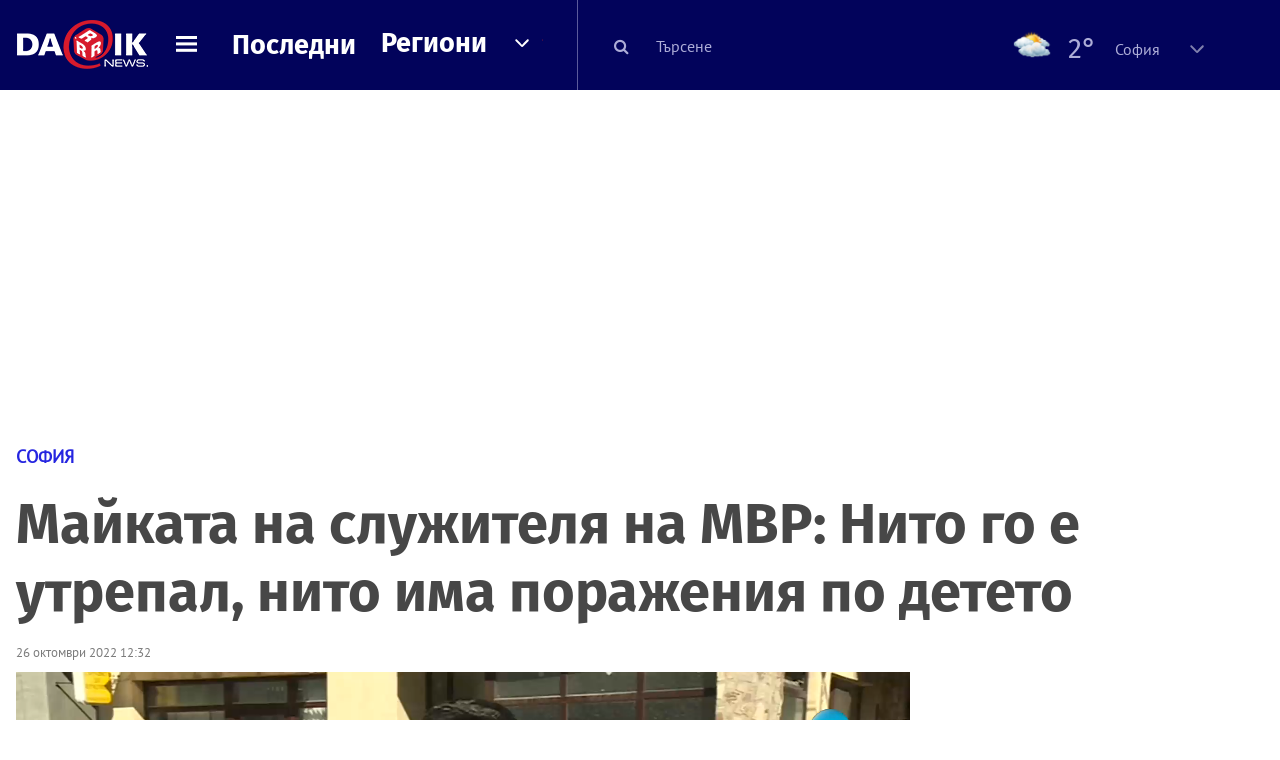

--- FILE ---
content_type: text/html; charset=UTF-8
request_url: https://dariknews.bg/regioni/sofiia/majkata-na-sluzhitelia-na-mvr-nito-go-e-utrepal-nito-ima-porazheniia-po-deteto-2328705
body_size: 56502
content:
<!DOCTYPE html>
<html lang="bg">
    <head>

        <title>Майката на служителя на МВР: Нито го е утрепал, нито има поражения по детето|DarikNews.bg</title>
        <meta name="Revisit-After" content="1 Hours" />
        <meta charset="UTF-8">
        <meta name="viewport" content="width=device-width, initial-scale=1">
        <meta name="google-site-verification" content="aVYJeE-ejYKEp7ESRrBHYmdvbLyFNHhE3Jm0kiDR2x4" />
		<meta name="google-site-verification" content="u6_TUAJ-DcNqj5a6_g0ZHk_XL66xOLvi0pHWDbEPMBQ" />
                        <meta name="robots" content="index, follow, max-image-preview:large"> 
                
        
                        <link rel="alternate" type="application/atom+xml" href="https://dariknews.bg/rss/category/36">
         
        
        <link rel="alternate" type="application/rss+xml" href="https://dariknews.bg/rss.php">
       
        <!-- Google Tag Manager -->
<script>(function(w,d,s,l,i){w[l]=w[l]||[];w[l].push({'gtm.start':
        new Date().getTime(),event:'gtm.js'});var f=d.getElementsByTagName(s)[0],
        j=d.createElement(s),dl=l!='dataLayer'?'&l='+l:'';j.async=true;j.src=
        'https://www.googletagmanager.com/gtm.js?id='+i+dl;f.parentNode.insertBefore(j,f);
    })(window,document,'script','dataLayer','GTM-T49S9C');</script>
<!-- End Google Tag Manager -->        <!-- Search features  -->
                                <!-- Favicons -->
        <link rel="apple-touch-icon" sizes="180x180" href="//m.netinfo.bg/dariknews/images/favicons/apple-touch-icon.png">
<!--   TODO remove -->
        <link rel="manifest" href="//dariknews.bg/resources/images/favicons/manifest.json">
        <link rel="mask-icon" href="//m.netinfo.bg/dariknews/images/favicons/safari-pinned-tab.svg">
        <link rel="shortcut icon" href="//m.netinfo.bg/dariknews/images/favicons/favicon.ico" type="image/ico">

        <meta name="theme-color" content="#02035b">

        <!-- Meta tags for SEO -->
        <meta name="application-name" content="Dariknews" />
        <meta name="Language" content="bulgarian" />
        <meta name="Description" content="Майката на служителя на МВР, който блъсна дете в Лозен, заяви, че синнът й сам се е предал в полицията. Оставил е колата си в поделение на Вътрешното..." />
        <meta name="Author" content="Dariknews" />
        <meta name="Copyright" content="&copy; Netinfo 2026 All rights reserved." />
        <meta name="Thumbnail" content="https://mm.netinfo.bg/branding/dbrand.php?p=[base64]" />
                <meta property="fb:admins" content="1617690106"/>
        <meta property="fb:app_id" content="1860229800870464" />
        <!--<meta property="fb:pages" content="124854510925801,223594871271,87478646946" />-->
        <meta property="fb:page_id" content="124854510925801"/>
        <meta property="fb:page_id" content="223594871271"/>
        <meta property="fb:page_id" content="87478646946"/>
        <meta property="og:title" content="Майката на служителя на МВР: Нито го е утрепал, нито има поражения по детето" />
        <meta property="og:type" content="article" />
        <meta property="og:url" content="https://dariknews.bg/regioni/sofiia/majkata-na-sluzhitelia-na-mvr-nito-go-e-utrepal-nito-ima-porazheniia-po-deteto-2328705" />
        <meta property="og:image" content="https://mm.netinfo.bg/branding/dbrand.php?p=[base64]" />
        <meta property="og:image:type" content="image/jpeg" />
        <meta property="og:image:width" content="655" />
        <meta property="og:image:height" content="343" />
        <meta property="og:description" content="Майката на служителя на МВР, който блъсна дете в Лозен, заяви, че синнът й сам се е предал в полицията. Оставил е колата си в поделение на Вътрешното..." />
        <meta property="og:site_name" content="dariknews.bg" />
        <meta property="og:locale" content="bg_BG" />
        <meta property="og:updated_time" content="1769081937" />
        <meta name="facebook-domain-verification" content="4pyuxkregzjfv9lapd0rx8e4un6tka" />
        <link rel="image_src" href="https://mm.netinfo.bg/branding/dbrand.php?p=[base64]" />
        <link rel="stylesheet" href="//m.netinfo.bg/dariknews/css/vendor-styles.css?v=51caa4eb">
        <link rel="stylesheet" href="//m.netinfo.bg/dariknews/css/styles.css?v=2026010951caa4eb">

        <script src="//m.netinfo.bg/dariknews/js/vendor/jquery-3.1.1.min.js"></script>
        <script src="https://m.netinfo.bg/assets/richMedia.js?v=13" crossorigin="anonymous"></script>

        <link rel="stylesheet" href="//m.netinfo.bg/dariknews/css/fixes.css?v=91330" />

       

                    <script src="//m.netinfo.bg/dariknews/js/home-page-sidebar-resize.js?v=1.0"></script>
            <script type="text/javascript" src="//m.netinfo.bg/dariknews/js/sticky-custom.js?v=6.0"></script>
            <script type="text/javascript" src="//m.netinfo.bg/dariknews/js/sticky-initialize.js?v=7.0"></script>
        
         
            <script type="application/ld+json">{"@context":"http:\/\/schema.org","@type":"NewsArticle","url":"\/\/dariknews.bg\/regioni\/sofiia\/majkata-na-sluzhitelia-na-mvr-nito-go-e-utrepal-nito-ima-porazheniia-po-deteto-2328705","mainEntityOfPage":{"type":"WebPage","id":"\/\/dariknews.bg\/regioni\/sofiia\/majkata-na-sluzhitelia-na-mvr-nito-go-e-utrepal-nito-ima-porazheniia-po-deteto-2328705"},"headline":"\u041c\u0430\u0439\u043a\u0430\u0442\u0430 \u043d\u0430 \u0441\u043b\u0443\u0436\u0438\u0442\u0435\u043b\u044f \u043d\u0430 \u041c\u0412\u0420: \u041d\u0438\u0442\u043e \u0433\u043e \u0435 \u0443\u0442\u0440\u0435\u043f\u0430\u043b, \u043d\u0438\u0442\u043e \u0438\u043c\u0430 \u043f\u043e\u0440\u0430\u0436\u0435\u043d\u0438\u044f \u043f\u043e \u0434\u0435\u0442\u0435\u0442\u043e","articleBody":"\u041c\u0430\u0439\u043a\u0430\u0442\u0430 \u043d\u0430 \u0441\u043b\u0443\u0436\u0438\u0442\u0435\u043b\u044f \u043d\u0430 \u041c\u0412\u0420, \u043a\u043e\u0439\u0442\u043e \u0431\u043b\u044a\u0441\u043d\u0430 \u0434\u0435\u0442\u0435 \u0432 \u041b\u043e\u0437\u0435\u043d, \u0437\u0430\u044f\u0432\u0438, \u0447\u0435 \u0441\u0438\u043d\u043d\u044a\u0442 \u0439\u00a0\u0441\u0430\u043c \u0441\u0435 \u0435 \u043f\u0440\u0435\u0434\u0430\u043b \u0432 \u043f\u043e\u043b\u0438\u0446\u0438\u044f\u0442\u0430. \u041e\u0441\u0442\u0430\u0432\u0438\u043b \u0435 \u043a\u043e\u043b\u0430\u0442\u0430 \u0441\u0438 \u0432 \u043f\u043e\u0434\u0435\u043b\u0435\u043d\u0438\u0435 \u043d\u0430 \u0412\u044a\u0442\u0440\u0435\u0448\u043d\u043e\u0442\u043e \u043c\u0438\u043d\u0438\u0441\u0442\u0435\u0440\u0441\u0442\u0432\u043e, \u0441\u044a\u043e\u0431\u0449\u0438\u00a0NOVA.\r\n\r\n\u201e\u0411\u0430\u0449\u0430\u0442\u0430 \u043d\u0430 \u0434\u0435\u0442\u0435\u0442\u043e \u043b\u044a\u0436\u0435. \u0421\u0435\u0434\u043d\u0430\u043b \u0434\u0430 \u043f\u0438\u0435 \u043e\u0442\u0441\u0440\u0435\u0449\u0430 \u0432 \u0434\u0435\u043d\u043e\u043d\u043e\u0449\u043d\u0438\u044f \u043c\u0430\u0433\u0430\u0437\u0438\u043d, \u0430 \u043f\u0443\u0441\u043a\u0430 \u0434\u0435\u0442\u0435\u0442\u043e \u0441\u0438 \u0434\u0430 \u0442\u044a\u0440\u0447\u0438 \u0441 \u043f\u044a\u043b\u043d\u0430 \u0433\u0430\u0437\u00a0\u043f\u0440\u0435\u0434 \u043a\u043e\u043b\u0438\u0442\u0435.\u00a0\u041a\u0430\u043a \u043c\u043e\u0436\u0435\u0448 \u0434\u0430 \u0441\u043f\u0440\u0435\u0448, \u043a\u0430\u0442\u043e \u0442\u0438 \u043c\u0438\u043d\u0435 \u043f\u0440\u0435\u0434 \u043a\u043e\u043b\u0430\u0442\u0430? \u041d\u0438\u0442\u043e \u0433\u043e \u0435 \u0443\u0442\u0440\u0435\u043f\u0430\u043b \u043d\u0435\u0449\u043e, \u043d\u0438\u0442\u043e \u0438\u043c\u0430 \u043d\u044f\u043a\u0430\u043a\u0432\u0438 \u043f\u043e\u0440\u0430\u0436\u0435\u043d\u0438\u044f \u043f\u043e \u0434\u0435\u0442\u0435\u0442\u043e\u201d, \u043e\u0431\u044f\u0441\u043d\u0438 \u041c\u0430\u0440\u0430.\r\n\r\n\u0413\u043b\u0430\u0432\u043d\u0438\u044f\u0442 \u043a\u043e\u043c\u0438\u0441\u0430\u0440 \u0440\u0430\u0437\u043a\u0440\u0438 \u043f\u043e\u0434\u0440\u043e\u0431\u043d\u043e\u0441\u0442\u0438 \u0437\u0430 \u0441\u043b\u0443\u0436\u0438\u0442\u0435\u043b\u044f \u043d\u0430 \u041c\u0412\u0420, \u0431\u043b\u044a\u0441\u043d\u0430\u043b \u0434\u0435\u0442\u0435 \u0438 \u0438\u0437\u0431\u044f\u0433\u0430\u043b\r\n\r\n\u041f\u043e \u0434\u0443\u043c\u0438\u0442\u0435 \u045d \u043d\u0435\u0439\u043d\u0438\u044f\u0442 \u0441\u0438\u043d \u043d\u0435 \u0435 \u0431\u044f\u0433\u0430\u043b \u043e\u0442 \u043c\u044f\u0441\u0442\u043e\u0442\u043e \u043d\u0430 \u0438\u043d\u0446\u0438\u0434\u0435\u043d\u0442\u0430. \r\n\r\n\u201e\u0412\u0438\u0434\u044f\u043b \u0435, \u0447\u0435 \u043d\u0430 \u0434\u0435\u0442\u0435\u0442\u043e \u043c\u0443 \u043d\u044f\u043c\u0430 \u043d\u0438\u0449\u043e. \u0417\u0430\u043f\u043e\u0447\u043d\u0430\u043b\u0438 \u0441\u0430 \u0434\u0430 \u0437\u0430\u043c\u0435\u0440\u0432\u0430\u0442 \u043a\u043e\u043b\u0430\u0442\u0430 \u043c\u0443 \u0441 \u0448\u0438\u0448\u0435\u0442\u0430 \u043e\u0442 \u0431\u0438\u0440\u0430. \u0418 \u0441\u0430 \u043c\u0443 \u0441\u0447\u0443\u043f\u0438\u043b\u0438 \u0437\u0430\u0434\u043d\u043e\u0442\u043e \u0441\u0442\u044a\u043a\u043b\u043e \u043d\u0430 \u0430\u0432\u0442\u043e\u043c\u043e\u0431\u0438\u043b\u0430\u201d, \u043a\u0430\u0437\u0430 \u043e\u0449\u0435 \u0436\u0435\u043d\u0430\u0442\u0430.    \n     \n        window.teads_analytics = window.teads_analytics || {};\n        window.teads_analytics.analytics_tag_id = \"PUB_26730\";\n        window.teads_analytics.share = window.teads_analytics.share || function() {\n          ;(window.teads_analytics.shared_data = window.teads_analytics.shared_data || []).push(arguments)\n        };\n      \n      \n","image":{"@type":"ImageObject","contentUrl":"\/\/m.netinfo.bg\/media\/images\/50258\/50258552\/991-ratio-majka-sluzhitel-mvr.jpg","encodingFormat":"image\/jpeg","url":"\/\/dariknews.bg\/regioni\/sofiia\/majkata-na-sluzhitelia-na-mvr-nito-go-e-utrepal-nito-ima-porazheniia-po-deteto-2328705"},"inLanguage":"bg_BG","datePublished":"2022-10-26T12:32:00+03:00","dateModified":"2022-10-26T13:32:40+03:00","articleSection":"https:\/\/dariknews.bg\/regioni\/sofiia","publisher":{"@type":"Organization","name":"Dariknews.bg","sameAs":"https:\/\/dariknews.bg","logo":{"@type":"ImageObject","url":"https:\/\/m.netinfo.bg\/dariknews\/images\/logo.png"}},"name":"\u041c\u0430\u0439\u043a\u0430\u0442\u0430 \u043d\u0430 \u0441\u043b\u0443\u0436\u0438\u0442\u0435\u043b\u044f \u043d\u0430 \u041c\u0412\u0420: \u041d\u0438\u0442\u043e \u0433\u043e \u0435 \u0443\u0442\u0440\u0435\u043f\u0430\u043b, \u043d\u0438\u0442\u043e \u0438\u043c\u0430 \u043f\u043e\u0440\u0430\u0436\u0435\u043d\u0438\u044f \u043f\u043e \u0434\u0435\u0442\u0435\u0442\u043e","description":"\u041c\u0430\u0439\u043a\u0430\u0442\u0430 \u043d\u0430 \u0441\u043b\u0443\u0436\u0438\u0442\u0435\u043b\u044f \u043d\u0430 \u041c\u0412\u0420, \u043a\u043e\u0439\u0442\u043e \u0431\u043b\u044a\u0441\u043d\u0430 \u0434\u0435\u0442\u0435 \u0432 \u041b\u043e\u0437\u0435\u043d, \u0437\u0430\u044f\u0432\u0438, \u0447\u0435 \u0441\u0438\u043d\u043d\u044a\u0442 \u0439\u00a0\u0441\u0430\u043c \u0441\u0435 \u0435 \u043f\u0440\u0435\u0434\u0430\u043b ..."}</script>
                              <script type="application/ld+json">{"@context":"http:\/\/schema.org","@type":"BreadcrumbList","itemListElement":[{"@type":"ListItem","position":1,"name":"DarikNews.bg - \u041d\u043e\u0432\u0438\u043d\u0438 \u043e\u0442 \u0411\u044a\u043b\u0433\u0430\u0440\u0438\u044f \u0438 \u0421\u0432\u0435\u0442\u0430","item":"https:\/\/dariknews.bg\/"},{"@type":"ListItem","position":2,"name":"\u0420\u0435\u0433\u0438\u043e\u043d\u0438","item":"https:\/\/dariknews.bg\/regioni"},{"@type":"ListItem","position":3,"name":"\u0421\u043e\u0444\u0438\u044f","item":"https:\/\/dariknews.bg\/regioni\/sofiia"},{"@type":"ListItem","position":4,"name":"\u041c\u0430\u0439\u043a\u0430\u0442\u0430 \u043d\u0430 \u0441\u043b\u0443\u0436\u0438\u0442\u0435\u043b\u044f \u043d\u0430 \u041c\u0412\u0420: \u041d\u0438\u0442\u043e \u0433\u043e \u0435 \u0443\u0442\u0440\u0435\u043f\u0430\u043b, \u043d\u0438\u0442\u043e \u0438\u043c\u0430 \u043f\u043e\u0440\u0430\u0436\u0435\u043d\u0438\u044f \u043f\u043e \u0434\u0435\u0442\u0435\u0442\u043e"}]}</script>
                  
                    <link rel="canonical" href="https://dariknews.bg/regioni/sofiia/majkata-na-sluzhitelia-na-mvr-nito-go-e-utrepal-nito-ima-porazheniia-po-deteto-2328705" />
        
        
        <script type="application/ld+json">
        {
            "@context": "https://schema.org",
            "@type": "Organization",
            "name": "Dariknews.bg",
            "url": "https://dariknews.bg",
            "logo": "https://m.netinfo.bg/dariknews/images/logo.png",
            "sameAs": "https://www.facebook.com/dariknews.bg/"
        }
        </script>
                 <script>
            document.domain='dariknews.bg';
        </script>
        <script>
            $(document).ready(function(){
                $('.search-md-up').on('click tap', function () {
                    var q = $('#search_for').val();
                    window.location.replace("https://dariknews.bg/tarsene?q=" + q);
                });

                $('.search-bar .search').on('click tap', function () {
                    var q = $('#search_for_mobile').val();
                    window.location.replace("https://dariknews.bg/tarsene?q=" + q);
                });
                             
                $("#search_for").on('keyup', function (e) {
                    if (e.keyCode === 13) {
                        var q = $('#search_for').val();
                        window.location.replace("https://dariknews.bg/tarsene?q=" + q);
                    }
                });
                
                $("#search_menu").on('keyup', function (e) {
                    if (e.keyCode === 13) {
                        var q = $('#search_menu').val();
                        window.location.replace("https://dariknews.bg/tarsene?q=" + q);
                    }
                });
                
                 $('#button_search').on('click tap', function () {
                    var q = $('#search_menu').val();
                    window.location.replace("https://dariknews.bg/tarsene?q=" + q);
                });
                
                $("#search_for_mobile").keypress(function (e) {
                    if (e.which === 13) {
                        var q = $('#search_for_mobile').val();
                        window.location.replace("https://dariknews.bg/tarsene?q=" + q);
                    };
                });
            });
            
            $('#search_for').keypress(function (e) {
                if (e.which === 13) {
                    $('.search-button').trigger('click');
                    return false;
                }
            });

            $('#search_for_mobile').keypress(function (e) {
                if (e.which === 13) {
                    $('.search-bar .search').trigger('click');
                    return false;
                }
            });
            
        </script>
        <style>
            .heading-2-site {
                position: relative;
                top: -1px;
                margin-left: 8px;
                padding-right: 17px;
                font: 12px Arial;
                color: #0505a6;
                background: url(//m.netinfo.bg/dariknews/images/darik-sprite_02.png) no-repeat 100% -908px;
                text-shadow: 1px 1px #fff;
            }
        </style>
      
    </head>
    <body id="home" class="brandable">
    <!-- Google Tag Manager (noscript) -->
<noscript><iframe src="https://www.googletagmanager.com/ns.html?id=GTM-T49S9C"
                  height="0" width="0" style="display:none;visibility:hidden"></iframe></noscript>
<!-- End Google Tag Manager (noscript) -->        <div class="page-wrapper">
                    <script type="text/javascript">
			function getCookie(name) {
			  var value = "; " + document.cookie;
			  var parts = value.split("; " + name + "=");
			  if (parts.length == 2) return parts.pop().split(";").shift();
			}
			
            var segmentsnetinfo;
            var dmpcity;
            var sas_target_netinfo="";
			
			
			if (typeof(Storage) !== "undefined") {
				segmentsnetinfo = localStorage.getItem('NetinfoSegs');
				dmpcity = localStorage.getItem('NetinfoRegion');
			} else if(navigator.cookieEnabled) {
				segmentsnetinfo = getCookie('NetinfoSegs');
				dmpcity = getCookie('NetinfoRegion');
			}

			if(segmentsnetinfo != null) {
				segmentsnetinfo = segmentsnetinfo.replace(/\[|\]/g, '');
				segmentsnetinfo = segmentsnetinfo.split('.');
					   
				for(x in segmentsnetinfo) {
					sas_target_netinfo+='netinfodmp='+segmentsnetinfo[x]+';';
				}
			} 
			if(dmpcity != null) {
				sas_target_netinfo+='dmpcity='+dmpcity+';';
			}
        </script>


<style>
    /*banners - no more iframe resizer. CSS fix*/
    .h300 {
        min-height:300px;
    }
    .h250 {
        min-height:250px;
    }
    .h600 {
        min-height:600px;
    }
</style>

<script src="//ced.sascdn.com/tag/363/smart.js" type="text/javascript" async></script>


<script async src="https://securepubads.g.doubleclick.net/tag/js/gpt.js"></script>

<script>
  var googletag = googletag || {};
  googletag.cmd = googletag.cmd || [];
</script>

<!--<script>


  googletag.cmd.push(function() {
//Desktop
    googletag.defineSlot('/157018629/Dariknews_bg/Desktop/All_Pages/Hidden/Richmedia', [1, 1], 'div-gpt-ad-1526039860444-0').addService(googletag.pubads());
    googletag.defineSlot('/157018629/Dariknews_bg/Desktop/All_Pages/Leaderboard/ATF', [[970, 250], [1, 1], [728, 90]], 'div-gpt-ad-1526039860444-1').addService(googletag.pubads());
    googletag.defineSlot('/157018629/Dariknews_bg/Desktop/All_Pages/Leaderboard/BTF', [[1, 1], [980, 300]], 'div-gpt-ad-1526039860444-2').addService(googletag.pubads());
    googletag.defineSlot('/157018629/Dariknews_bg/Desktop/All_Pages/Leaderboard/BTF2', [[1457, 377], [980, 300]], 'div-gpt-ad-1526039860444-3').addService(googletag.pubads());
    googletag.defineSlot('/157018629/Dariknews_bg/Desktop/All_Pages/Native_ads/Native', [[1, 1], [361, 102]], 'div-gpt-ad-1526039860444-4').addService(googletag.pubads());
    googletag.defineSlot('/157018629/Dariknews_bg/Desktop/All_Pages/Rectangle/ATF', [[300, 600], [1, 1], [300, 250]], 'div-gpt-ad-1526039860444-5').addService(googletag.pubads());
    googletag.defineSlot('/157018629/Dariknews_bg/Desktop/All_Pages/Rectangle/BTF', [[300, 600], [1, 1], [300, 250]], 'div-gpt-ad-1526039860444-6').addService(googletag.pubads());
    googletag.defineSlot('/157018629/Dariknews_bg/Desktop/All_Pages/Rectangle/BTF2', [[300, 600], [1, 1], [300, 250]], 'div-gpt-ad-1526039860444-7').addService(googletag.pubads());
    googletag.defineSlot('/157018629/Dariknews_bg/Desktop/Gallery_Page/Rectangle/ATF', [[1, 1], [300, 250]], 'div-gpt-ad-1526976459747-0').addService(googletag.pubads());
    //Mobile
    googletag.defineSlot('/157018629/Dariknews_bg/Mobile/All_Pages/Hidden/Richmedia', [[300, 300], [350, 450], [1, 1]], 'div-gpt-ad-1526285834569-0').addService(googletag.pubads());
    googletag.defineSlot('/157018629/Dariknews_bg/Mobile/All_Pages/Leaderboard/Backdrop', [[1, 1], [320, 100]], 'div-gpt-ad-1526285834569-1').addService(googletag.pubads());
    googletag.defineSlot('/157018629/Dariknews_bg/Mobile/All_Pages/Native_ads/Native', [1, 1], 'div-gpt-ad-1526285834569-2').addService(googletag.pubads());
    googletag.defineSlot('/157018629/Dariknews_bg/Mobile/All_Pages/Rectangle/ATF', [[300, 250], [300, 600], [1, 1]], 'div-gpt-ad-1526285834569-3').addService(googletag.pubads());
    googletag.defineSlot('/157018629/Dariknews_bg/Mobile/All_Pages/Rectangle/BTF', [[300, 250], [300, 600], [1, 1]], 'div-gpt-ad-1526285834569-4').addService(googletag.pubads());



    googletag.pubads().setTargeting('cid', ['news']);
    //googletag.pubads().enableSyncRendering();
    googletag.pubads().enableSingleRequest();
    googletag.enableServices();
  });
</script>-->


<script src="https://bimg.abv.bg/Sales/verticals.js" ></script>
<script type="text/javascript" src="https://lib.wtg-ads.com/publisher/dariknews.bg/lib.min.js" async=""></script>
<script>
var w2g = w2g || {};
      w2g.targeting = {};
      //w2g.hostname = 'dariknews.bg'; 
        
        /* modify SAS target with Krux segments */
        sas_target = 'safe=1;type=article;aid=2328705;cid=novini;cid=regioni;cid=sofiia;tag=katastrofa;tag=dete;tag=lozen;tag=peshehodna-pyteka;tag=sluzhitel-na-mvr;tag=majka;';
        sas_target += ';' + sas_target_netinfo;
        sas_target = sas_target.replace("&", ";");
        /* modify SAS target with Krux segments */
        
    $.ajax({
        url: '/ivt.php?ip=3.142.45.16',
        type: 'GET',
        dataType: 'text',
        timeout: 700,//ms
        success: function (data) {
            if(isBot() && data.toString()=='0'){//if IP is botnetwork - no need to check the user agent as well
                data='1';
            }
            sas_target += ';ivt=' + data + ';';;
            w2g.targeting['ivt'] = [data];//JIC
            console.log("ivt: " + data );
        },
        error: function (error) {
            sas_target += ';ivt=0;';
            w2g.targeting['ivt'] = ['0'];//JIC
            console.log("ivt failed: ", error);
        }
    });
        
        var dfp_target=sas_target.split(";"); 
        dfp_target.forEach(function(entry) {
            onetarget=entry.split("=");
            if( (w2g.targeting[onetarget[0]] === 'undefined' || w2g.targeting[onetarget[0]] === null || !w2g.targeting[onetarget[0]]) && typeof onetarget[1] !== 'undefined') {
                w2g.targeting[onetarget[0]] = [onetarget[1]];
            } else if(typeof onetarget[1] !== 'undefined'){  
                w2g.targeting[onetarget[0]].push(onetarget[1]);
            }
        });
        
        

        
   w2g.cmd = w2g.cmd || [];

    //cookie must contain string "2222222" or with more "2" (up to 15)
    if(/2{5,15}/.test(getCookie('netinfo_consent_bit'))){
        var consent = true;
    } 
   if(typeof consent !== 'undefined') {
       w2g.cmd.push(function () {
           w2g.run(consent);
       });
   }
   
   
    function isBot() {
        const userAgent = navigator.userAgent.toLowerCase();
        const botUserAgents = [
            'googlebot',
            'bingbot',
            'yandexbot',
            'baiduspider',
            'mj12bot',
            'ahrefsbot',
            'duckduckbot',
            'facebot', 
            'twitterbot', 
            'linkedinbot', 
            'slurp', 
            'archive.org_bot', 
            'applebot', 
            'tumblr',
            'redditbot',
            'slackbot', 
            'discordbot', 
            'zoominfo', 
            'semrushbot',
            'uptimerobot', 
            'whatsapp', 
        ];

        return botUserAgents.some(bot => userAgent.includes(bot));
    }
</script>            <header id="WPHeader">
                <div class="dk-header" >
                    <div class="header-content clearfix">
                        <div class="logo-wrapper">
                            <a href="//dariknews.bg/" class="gtm-HeaderLogo-click bd-logo">
                                <!-- change logo -->
                                <img src="//m.netinfo.bg/dariknews/images/logo.png" alt="Dariknews.bg" />                                

                                </a>
                        </div>
                      
                        <div id="open_menu_nav" class="menu-wrapper">
                            <div id="open_menu_inner" class="menu"></div>
                        </div>  
                        <div class="menu-news"> 
                            <div class="menu-text-item"><a href="//dariknews.bg/novini" class="gtm-HeaderMenu-click">Последни</a></div>
                        </div>

                        <!-- regions navigation -->
<div class="menu-regions dk-relative clearfix">
    <div class="dk-nav-x dk-relative">
        <div class="menu-text-item dk-relative">
            <a href="//dariknews.bg/regioni" class="gtm-HeaderRegionsMenu-click">Региони</a>
        </div> 
        <div class="red-arrow"><span>&nbsp;</span></div>
    </div>

    <nav class="dk-dropdownNav">
        <ul>
                                                <li class="kiustendil ">
                        <a href="//dariknews.bg/regioni/kiustendil" title="Новини от Кюстендил" itemprop="url" class="gtm-HeaderRegionsMenu-click">
                            Кюстендил                        </a>
                    </li>
                                    <li class="razgrad ">
                        <a href="//dariknews.bg/regioni/razgrad" title="Новини от Разград" itemprop="url" class="gtm-HeaderRegionsMenu-click">
                            Разград                        </a>
                    </li>
                                    <li class="varna ">
                        <a href="//dariknews.bg/regioni/varna" title="Новини от Варна" itemprop="url" class="gtm-HeaderRegionsMenu-click">
                            Варна                        </a>
                    </li>
                                    <li class="plovdiv ">
                        <a href="//dariknews.bg/regioni/plovdiv" title="Новини от Пловдив" itemprop="url" class="gtm-HeaderRegionsMenu-click">
                            Пловдив                        </a>
                    </li>
                                    <li class="gabrovo ">
                        <a href="//dariknews.bg/regioni/gabrovo" title="Новини от Габрово" itemprop="url" class="gtm-HeaderRegionsMenu-click">
                            Габрово                        </a>
                    </li>
                                    <li class="shumen ">
                        <a href="//dariknews.bg/regioni/shumen" title="Новини от Шумен" itemprop="url" class="gtm-HeaderRegionsMenu-click">
                            Шумен                        </a>
                    </li>
                                    <li class="veliko-tyrnovo ">
                        <a href="//dariknews.bg/regioni/veliko-tyrnovo" title="Новини от В. Търново" itemprop="url" class="gtm-HeaderRegionsMenu-click">
                            В. Търново                        </a>
                    </li>
                                    <li class="sofiia ">
                        <a href="//dariknews.bg/regioni/sofiia" title="Новини от София" itemprop="url" class="gtm-HeaderRegionsMenu-click">
                            София                        </a>
                    </li>
                                    <li class="stara-zagora ">
                        <a href="//dariknews.bg/regioni/stara-zagora" title="Новини от Ст. Загора" itemprop="url" class="gtm-HeaderRegionsMenu-click">
                            Ст. Загора                        </a>
                    </li>
                                    <li class="haskovo ">
                        <a href="//dariknews.bg/regioni/haskovo" title="Новини от Хасково" itemprop="url" class="gtm-HeaderRegionsMenu-click">
                            Хасково                        </a>
                    </li>
                                    <li class="ruse ">
                        <a href="//dariknews.bg/regioni/ruse" title="Новини от Русе" itemprop="url" class="gtm-HeaderRegionsMenu-click">
                            Русе                        </a>
                    </li>
                                    <li class="burgas ">
                        <a href="//dariknews.bg/regioni/burgas" title="Новини от Бургас" itemprop="url" class="gtm-HeaderRegionsMenu-click">
                            Бургас                        </a>
                    </li>
                                    <li class="dobrich ">
                        <a href="//dariknews.bg/regioni/dobrich" title="Новини от Добрич" itemprop="url" class="gtm-HeaderRegionsMenu-click">
                            Добрич                        </a>
                    </li>
                                    <li class="blagoevgrad ">
                        <a href="//dariknews.bg/regioni/blagoevgrad" title="Новини от Благоевград" itemprop="url" class="gtm-HeaderRegionsMenu-click">
                            Благоевград                        </a>
                    </li>
                                    <li class="vraca ">
                        <a href="//dariknews.bg/regioni/vraca" title="Новини от Враца" itemprop="url" class="gtm-HeaderRegionsMenu-click">
                            Враца                        </a>
                    </li>
                                    <li class="pleven ">
                        <a href="//dariknews.bg/regioni/pleven" title="Новини от Плевен" itemprop="url" class="gtm-HeaderRegionsMenu-click">
                            Плевен                        </a>
                    </li>
                                    <li class="kyrdzhali ">
                        <a href="//dariknews.bg/regioni/kyrdzhali" title="Новини от Кърджали" itemprop="url" class="gtm-HeaderRegionsMenu-click">
                            Кърджали                        </a>
                    </li>
                                    <li class="montana ">
                        <a href="//dariknews.bg/regioni/montana" title="Новини от Монтана" itemprop="url" class="gtm-HeaderRegionsMenu-click">
                            Монтана                        </a>
                    </li>
                                    <li class="sliven ">
                        <a href="//dariknews.bg/regioni/sliven" title="Новини от Сливен" itemprop="url" class="gtm-HeaderRegionsMenu-click">
                            Сливен                        </a>
                    </li>
                                    <li class="lovech ">
                        <a href="//dariknews.bg/regioni/lovech" title="Новини от Ловеч" itemprop="url" class="gtm-HeaderRegionsMenu-click">
                            Ловеч                        </a>
                    </li>
                                    <li class="pernik ">
                        <a href="//dariknews.bg/regioni/pernik" title="Новини от Перник" itemprop="url" class="gtm-HeaderRegionsMenu-click">
                            Перник                        </a>
                    </li>
                                    <li class="yambol ">
                        <a href="//dariknews.bg/regioni/yambol" title="Новини от Ямбол" itemprop="url" class="gtm-HeaderRegionsMenu-click">
                            Ямбол                        </a>
                    </li>
                                    <li class="tyrgovishte ">
                        <a href="//dariknews.bg/regioni/tyrgovishte" title="Новини от Търговище" itemprop="url" class="gtm-HeaderRegionsMenu-click">
                            Търговище                        </a>
                    </li>
                                    <li class="silistra ">
                        <a href="//dariknews.bg/regioni/silistra" title="Новини от Силистра" itemprop="url" class="gtm-HeaderRegionsMenu-click">
                            Силистра                        </a>
                    </li>
                                    <li class="Pazardzhik ">
                        <a href="//dariknews.bg/regioni/Pazardzhik" title="Новини от Пазарджик" itemprop="url" class="gtm-HeaderRegionsMenu-click">
                            Пазарджик                        </a>
                    </li>
                                    <li class="Smolyan ">
                        <a href="//dariknews.bg/regioni/Smolyan" title="Новини от Смолян" itemprop="url" class="gtm-HeaderRegionsMenu-click">
                            Смолян                        </a>
                    </li>
                                    <li class="vidin ">
                        <a href="//dariknews.bg/regioni/vidin" title="Новини от Видин" itemprop="url" class="gtm-HeaderRegionsMenu-click">
                            Видин                        </a>
                    </li>
                            	     <li class="all"><a href="//dariknews.bg/regioni" title="Новини от Всички" itemprop="url" class="gtm-HeaderRegionsMenu-click">Всички</a></li>
        </ul>
    </nav>

</div>
<!-- /regions navigation -->


  
                          
                                                
                        

                        <div class="search-lg"> 
                            <button class="search-md-up search-button">
                                <i class="fa fa-search" aria-hidden="true"></i>
                            </button>
                            <input type="text" id="search_for" placeholder="Търсене" />
                        </div>
                        <div class="search-md-down search-button">
                            <button class="show-search"><i class="fa fa-search"></i></button>
                        </div>
                        <script>
    $(document).ready(function () {
        $('#weather_choose li').on('click', function () {
            var li = $(this);
            setCookie('show_weather', li.attr('data-id'), 30);
            //Parse json for wearher_id
            $.getJSON("//dariknews.bg/resources/feeds/weather/json_weather_" + li.attr('data-id') + ".json", function (data) {
                $('#weather .current-temp').html(parseInt(data.current.temperature) + "&#176;");
                $('#weather .current-temp-feels > span').html(parseInt(data.current.feelslike) + "&#176;");
                $('#weather .city').html(data.location.lnamebg);
                $('#weather .sinoptik-last-update > span').html(data.current.time);
                $('#weather .current-locaton-moreinfo').html(data.current.sname);
                $("#weather .sinoptik-block-categories").attr('href', 'https://www.sinoptik.bg/s-' + data.location.id );
                $("#weather .weather-icon").attr('src', 'https://m.netinfo.bg/sinoptik/icons/middle/' + data.current.symbol + '.png');
                $("#sinoptik_url").attr('href', 'https://www.sinoptik.bg/' + data.location.lnameen + '-' + data.location.cnameen+'-'+data.location.id );
            });
        });
    });
</script>

<div id="weather" class="weather-info clearfix">
    <div class="cont-weather-categories">
		<a id="sinoptik_url" class="sinoptik-url" href="https://www.sinoptik.bg/Sofia-Bulgaria-100727011" target="_blank">
			<img class="weather-icon-categories weather-icon" src="https://m.netinfo.bg/sinoptik/icons/middle/d300.png" />
			<span class="current-temp">2&#176;</span>
			<div class="city">София</div>
        </a>
        <div class="white-arrow"><span>&nbsp;</span></div>
    </div>



    <div id="weather_choose" class="dk-whiteBorderedNav-wrapper">  
        <nav class="dk-dropdownNav dk-whiteBorderedNav">
            <div class="dk-nav-x"></div>
            <a class="sinoptik-block-categories" target="_blank" href="https://sinoptik.bg/s-100727011">
                <p class="sinoptik-block-top-info">
                    <span class="sinoptik-location-name city">София</span>
                    <span class="sinoptik-last-update">Обновена в <span>13:25</span> часа</span>
                </p>
                <p class="sinoptik-info-weather">
                    <img class="weather-icon" src="https://m4.netinfo.bg/sinoptik/icons/middle/d100.png" />
                </p>
                <p class="sinoptik-temp-categories">
                    <span class="current-temp">2°</span>
                    <span class="current-temp-feels">Усеща се <span>0°</span></span>
                </p>
                <p class="current-locaton-moreinfo">Предимно облачно</p>
                
                <span class="sinoptik-link-caterogies">Пълна прогноза на <b>Sinoptik.bg</b></span>
            </a>
            <ul>
                                                            <a href="javascript://" class="gtm-HeaderWeather-click">
                            <li data-id="29" class="kiustendil ">
                                Кюстендил                            </li>
                        </a>
                                            <a href="javascript://" class="gtm-HeaderWeather-click">
                            <li data-id="63" class="razgrad ">
                                Разград                            </li>
                        </a>
                                            <a href="javascript://" class="gtm-HeaderWeather-click">
                            <li data-id="18" class="varna ">
                                Варна                            </li>
                        </a>
                                            <a href="javascript://" class="gtm-HeaderWeather-click">
                            <li data-id="19" class="plovdiv ">
                                Пловдив                            </li>
                        </a>
                                            <a href="javascript://" class="gtm-HeaderWeather-click">
                            <li data-id="25" class="gabrovo ">
                                Габрово                            </li>
                        </a>
                                            <a href="javascript://" class="gtm-HeaderWeather-click">
                            <li data-id="27" class="shumen ">
                                Шумен                            </li>
                        </a>
                                            <a href="javascript://" class="gtm-HeaderWeather-click">
                            <li data-id="31" class="veliko-tyrnovo ">
                                В. Търново                            </li>
                        </a>
                                            <a href="javascript://" class="gtm-HeaderWeather-click">
                            <li data-id="36" class="sofiia ">
                                София                            </li>
                        </a>
                                            <a href="javascript://" class="gtm-HeaderWeather-click">
                            <li data-id="32" class="stara-zagora ">
                                Ст. Загора                            </li>
                        </a>
                                            <a href="javascript://" class="gtm-HeaderWeather-click">
                            <li data-id="22" class="haskovo ">
                                Хасково                            </li>
                        </a>
                                            <a href="javascript://" class="gtm-HeaderWeather-click">
                            <li data-id="23" class="ruse ">
                                Русе                            </li>
                        </a>
                                            <a href="javascript://" class="gtm-HeaderWeather-click">
                            <li data-id="24" class="burgas ">
                                Бургас                            </li>
                        </a>
                                            <a href="javascript://" class="gtm-HeaderWeather-click">
                            <li data-id="26" class="dobrich ">
                                Добрич                            </li>
                        </a>
                                            <a href="javascript://" class="gtm-HeaderWeather-click">
                            <li data-id="20" class="blagoevgrad ">
                                Благоевград                            </li>
                        </a>
                                            <a href="javascript://" class="gtm-HeaderWeather-click">
                            <li data-id="28" class="vraca ">
                                Враца                            </li>
                        </a>
                                            <a href="javascript://" class="gtm-HeaderWeather-click">
                            <li data-id="30" class="pleven ">
                                Плевен                            </li>
                        </a>
                                            <a href="javascript://" class="gtm-HeaderWeather-click">
                            <li data-id="33" class="kyrdzhali ">
                                Кърджали                            </li>
                        </a>
                                            <a href="javascript://" class="gtm-HeaderWeather-click">
                            <li data-id="57" class="montana ">
                                Монтана                            </li>
                        </a>
                                            <a href="javascript://" class="gtm-HeaderWeather-click">
                            <li data-id="21" class="sliven ">
                                Сливен                            </li>
                        </a>
                                            <a href="javascript://" class="gtm-HeaderWeather-click">
                            <li data-id="55" class="lovech ">
                                Ловеч                            </li>
                        </a>
                                            <a href="javascript://" class="gtm-HeaderWeather-click">
                            <li data-id="61" class="pernik ">
                                Перник                            </li>
                        </a>
                                            <a href="javascript://" class="gtm-HeaderWeather-click">
                            <li data-id="51" class="yambol ">
                                Ямбол                            </li>
                        </a>
                                            <a href="javascript://" class="gtm-HeaderWeather-click">
                            <li data-id="69" class="tyrgovishte ">
                                Търговище                            </li>
                        </a>
                                            <a href="javascript://" class="gtm-HeaderWeather-click">
                            <li data-id="65" class="silistra ">
                                Силистра                            </li>
                        </a>
                                            <a href="javascript://" class="gtm-HeaderWeather-click">
                            <li data-id="2015" class="Pazardzhik ">
                                Пазарджик                            </li>
                        </a>
                                            <a href="javascript://" class="gtm-HeaderWeather-click">
                            <li data-id="2016" class="Smolyan ">
                                Смолян                            </li>
                        </a>
                                            <a href="javascript://" class="gtm-HeaderWeather-click">
                            <li data-id="53" class="vidin ">
                                Видин                            </li>
                        </a>
                                                </ul> 
        </nav>
    </div>
</div>
                    </div> 
                    <div class="search-bar">
                        <meta itemprop="target" content="/tarsene?q={q}"/>
                        <input id="search_for_mobile" type="search"  value="" itemprop="query-input" name="q" />
                        <button class="search"><i class="fa fa-search"></i></button>
                        <button class="close-search"><i class="fa fa-times"></i></button>
                    </div>

                </div>
                

<script>

    var message_status = getCookie('important_message_close'),
    message_key = '';

    if ($('.flashNews').hasClass('flashNews')) {
        $('body').addClass('flashNews')
    }

    // click X button
    var showMsg = localStorage.getItem('showMsg'),
        btn = $('.close-btn'),
        flashNews = $('.flashNews');

    btn.on('click', function (event) {
        event.stopPropagation();
        //flashNews.hide();
        $("#flashNews").hide();
        $('body').removeClass('flash-news');
        localStorage.setItem('showMsg', 'false');
        setCookie('important_message_close', message_key, 1);
    });

    function setCookie(cname, cvalue, exdays) {
        var d = new Date();
        d.setTime(d.getTime() + (exdays * 24 * 60 * 60 * 1000));
        var expires = "expires=" + d.toUTCString();
        document.cookie = cname + "=" + cvalue + ";" + expires + ";path=/";
    }

    function getCookie(cname) {
        var name = cname + '=',
            decodedCookie = decodeURIComponent(document.cookie),
            ca = decodedCookie.split(';');

        for (var i = 0; i < ca.length; i++) {
            var c = ca[i];
            while (c.charAt(0) == ' ') {
                c = c.substring(1);
            }
            if (c.indexOf(name) == 0) {
                return c.substring(name.length, c.length);
            }
        }

        return;
    }
    
</script>                <nav id="nav_menu_content" class="dk-dropdownNav dk-blueNav" itemscope>
                    <div class="container">
                        <div class="dk-nav-x"></div>
                    </div>
                    <ul class="container">
                        <li class="menu-search"> 
                            <input type="text" id="search_menu" placeholder="Търсене">
                            <button id="button_search" class="search-md-up search-button">
                                <i class="fa fa-search" aria-hidden="true"></i>
                            </button>
                        </li>
                                                                                                                            <li class="bylgariia ">
                                            <a href="//dariknews.bg/bylgariia" title="Новини от България" itemprop="url" class="gtm-HeaderMenu-click">
                                                България                                            </a>
                                        </li>
                                                                                                        <li class="izbori ">
                                            <a href="//dariknews.bg/izbori" title="Новини от Парламентарни избори" itemprop="url" class="gtm-HeaderMenu-click">
                                                Парламентарни избори                                            </a>
                                        </li>
                                                                                                        <li class="biznes ">
                                            <a href="//dariknews.bg/biznes" title="Новини от Бизнес" itemprop="url" class="gtm-HeaderMenu-click">
                                                Бизнес                                            </a>
                                        </li>
                                                                                                        <li class="sviat ">
                                            <a href="//dariknews.bg/sviat" title="Новини от Свят" itemprop="url" class="gtm-HeaderMenu-click">
                                                Свят                                            </a>
                                        </li>
                                                                                                        <li class="interviu ">
                                            <a href="//dariknews.bg/interviu" title="Новини от Интервю" itemprop="url" class="gtm-HeaderMenu-click">
                                                Интервю                                            </a>
                                        </li>
                                                                                                        <li class="komentar ">
                                            <a href="//dariknews.bg/komentar" title="Новини от Коментар" itemprop="url" class="gtm-HeaderMenu-click">
                                                Коментар                                            </a>
                                        </li>
                                                                                                        <li class="liubopitno ">
                                            <a href="//dariknews.bg/liubopitno" title="Новини от Любопитно" itemprop="url" class="gtm-HeaderMenu-click">
                                                Любопитно                                            </a>
                                        </li>
                                                                                                        <li class="tehnologii ">
                                            <a href="//dariknews.bg/tehnologii" title="Новини от Технологии" itemprop="url" class="gtm-HeaderMenu-click">
                                                Технологии                                            </a>
                                        </li>
                                                                                                        <li class="obshtestvo ">
                                            <a href="//dariknews.bg/obshtestvo" title="Новини от Общество" itemprop="url" class="gtm-HeaderMenu-click">
                                                Общество                                            </a>
                                        </li>
                                                                                                        <li class="inenglish ">
                                            <a href="//dariknews.bg/inenglish" title="Новини от News in English" itemprop="url" class="gtm-HeaderMenu-click">
                                                News in English                                            </a>
                                        </li>
                                
                        <li><a href="//dariknews.bg/v-snimki" itemprop="url" class="gtm-HeaderMenu-click">В снимки</a></li>
                        <li><a href="//dariknews.bg/sportnews">Спорт</a></li>
                        <!--<li><a href="//dariknews.bg/na-uchilishte">На училище</a></li> -->
                    </ul>
                </nav>
            </header>


            <main class="page dk-article">
                <div class="container">
                                            <div class="banner-wrapper banner-leaderboard leaderboard-desktop">
    <!-- /157018629/Dariknews_bg/Desktop/All_Pages/Leaderboard/ATF -->
    <div id='div-gpt-ad-1526039860444-1'></div>
    <center><div class="banner-wrapper-inner"></div></center>
</div>
                                        
                    <!-- <div class="row banner-leaderboard-top banner-adWise">
                        <center>
    <script>
        //create fake element, that will be removed by AdBlocker
        var test = document.createElement('div');
        test.innerHTML = '&nbsp;';
        test.className = 'adsbox';
        document.body.appendChild(test);

        //if that element is remved - show Adwise
        if (test.offsetHeight === 0) {
            adwise_w = 728;
            adwise_h = 90;
            adwise_publisher_id = 1959;
            adwise_channel_id = 2;
            adwise_ads = 2;
            document.write('<script type="text/javascript" src="//i.adwise.bg/context/context-0.1.js"><\/script>');
        }
    </script>
</center>
                    </div>     -->
<script type="text/javascript">
window._ain = {
  id: "2986",//TODO remove 0 at the end
  page_type: "article",
  postid: "2328705",
  maincontent: ".article-text-inner-wrapper,h1",
  title: "Майката на служителя на МВР: Нито го е утрепал, нито има поражения по детето",
  pubdate: "2022-10-26T12:32:00+03:00",
  authors: "",
  sections: "РЕГИОНИ , СОФИЯ",
  tags: "",
  access_level: "free",
  article_type: "news",
  reader_type: "anonymous"
};
(function (d, s) {
            var sf = d.createElement(s);
            sf.type = 'text/javascript';
            sf.async = true;
            sf.src = (('https:' == d.location.protocol)
              ? 'https://d7d3cf2e81d293050033-3dfc0615b0fd7b49143049256703bfce.ssl.cf1.rackcdn.com'
              : 'http://t.contentinsights.com') + '/stf.js';
            var t = d.getElementsByTagName(s)[0];
            t.parentNode.insertBefore(sf, t);
          })(document, 'script');
</script>
<script>window.tentacles = {apiToken: 'cytriowrp0iftsfv92z3izixmbinkvkf'};</script>
<script async defer src="https://tentacles.smartocto.com/ten/tentacle.js"></script>
    <!-- /157018629/Dariknews_bg/Desktop/Article/Hidden/InRead -->
<div id='div-gpt-ad-1641302838048-0'></div>    
<div class="row">

    
            <div class="col-xs-24 col-sm-24 col-md-24 col-lg-24">
        <a href="//dariknews.bg/regioni/sofiia" itemprop="mainEntityOfPage" class="gtm-ArticleBreadcrumb-click"><h2 class="category-title">София</h2></a>
    </div>

    <div class="col-xs-24 col-sm-24 col-md-24 col-lg-24" itemprop="headline">
        <h1 class="article-title" itemprop="name">
            Майката на служителя на МВР: Нито го е утрепал, нито има поражения по детето        </h1>
    </div>

    <div class="col-xs-24 col-sm-24 col-md-24 col-lg-24" itemprop="headline">
            </div>

        <div class="hidden-xs col-sm-24 col-md-24 col-lg-24 article-details">

                <time class="time-stamp" datetime="2022-10-26 12:32:00" itemprop="datePublished">
            26 октомври 2022 12:32        </time>

        <meta itemprop="dateModified" content="2022-10-26 13:32:40" />
        <meta itemprop="copyrightYear" content="2022" />
        <meta itemprop="inLanguage" content="bg_BG" />

                    </div>

    <div style="clear: both;"></div>
    <div class="main-layout">
        <div class="main-content col-xs-24 col-sm-24 col-md-16 col-lg-18 wide-right-padding">
            <article id="gtm-article-click" class="stick-wrapper">
                <div class="content clearfix">
                    <div class="img-wrapper">
                                                    <div class="embed-responsive embed-responsive-16by9">
                                <div id="sticker-sticky-wrapper" class="sticky-wrapper">
                                    <div id="sticker">
                                    <svg class="closeBtn gtm-Video-close" style="position: absolute; top: -25px; right: 0;" xmlns="http://www.w3.org/2000/svg" width="25" height="25" viewBox="0 0 25 25" style="display: inline;">
                                        <defs><style>.a{fill:transparent;}.b{fill:#676767;}</style></defs>
                                        <g transform="translate(-1886 -721)">
                                            <path class="a" d="M12.5,0A12.5,12.5,0,1,1,0,12.5,12.5,12.5,0,0,1,12.5,0Z" transform="translate(1886 721)"></path>
                                            <g transform="translate(1490.334 574.435)">
                                                <path class="b" d="M7.748,6.306l4.483-4.482A.746.746,0,1,0,11.176.768L6.693,5.251,2.21.768A.746.746,0,1,0,1.155,1.824L5.639,6.306,1.155,10.788A.746.746,0,0,0,2.21,11.844L6.693,7.361l4.483,4.483a.746.746,0,1,0,1.054-1.055Z" transform="translate(401.551 152.613)"></path>
                                            </g>
                                        </g>
                                    </svg>
                                    <iframe width="100%" height="552"
                                            src="//www.vbox7.com/emb/external.php?vid=2596cfcec4&autoplay=1" frameborder="0" allowfullscreen
                                            allow="autoplay; fullscreen"></iframe>
                                    </div>
                                </div>
                            </div>
                                            </div>

                    <div itemprop="articleBody text">
                        
                        <div class="text-wrapper" itemprop="description">
                            <div class="article-top-section">

                                <div class="inlined-date-wrapper">
                                    <time class="time-stamp" datetime="2022-10-26 12:32:00" itemprop="datePublished">
                                        26 октомври 2022 12:32                                    </time>

                                                                    </div>
                                <!--
                                    <a target="_blank" class="gtm-ArticleFacebookBtn-click" onclick="javascript:window.open(this.href, '', 'menubar=no,toolbar=no,resizable=yes,scrollbars=yes,height=300,width=600');return false;" href="https://www.facebook.com/sharer/sharer.php?u=https%3A%2F%2Fdariknews.bg%2Fregioni%2Fsofiia%2Fmajkata-na-sluzhitelia-na-mvr-nito-go-e-utrepal-nito-ima-porazheniia-po-deteto-2328705">
                                        <img src="//m.netinfo.bg/dariknews/images/facebook_btn.png" alt="Сподели във Facebook" />
                                    </a>
                                -->

                                <!-- 
    <a class="fb-custom-btn"  alt="Сподели с Facebook" target="_blank"
       onclick="javascript:window.open(this.href, '', 'menubar=no,toolbar=no,resizable=yes,scrollbars=yes,height=300,width=600');return false;"
       href="https://www.facebook.com/sharer/sharer.php?u=https%3A%2F%2Fdariknews.bg%2Fregioni%2Fsofiia%2Fmajkata-na-sluzhitelia-na-mvr-nito-go-e-utrepal-nito-ima-porazheniia-po-deteto-2328705">
        <i class="fa fa-facebook" aria-hidden="true"></i>
        <span></span>
    </a> -->

                            </div>

                                                                <span itemprop="image" itemscope itemtype="http://schema.org/ImageObject">
                            <meta itemprop="contentUrl" content="https://m.netinfo.bg/media/images/50258/50258552/991-ratio-majka-sluzhitel-mvr.jpg" />
                            <meta itemprop="url" content="https://m.netinfo.bg/media/images/50258/50258552/991-ratio-majka-sluzhitel-mvr.jpg" />
                            <meta itemprop="name" content="Майката на служителя на МВР: Нито го е утрепал, нито има поражения по детето" />
                            <meta itemprop="width" content="980" />
                            <meta itemprop="height" content="551" />
                            <meta itemprop="encodingFormat" content="image/jpeg" />
                        </span>
                    
                        <div class="article-text-inner-wrapper io-article-body">
                                                            <div data-io-article-url="//dariknews.bg/regioni/sofiia/majkata-na-sluzhitelia-na-mvr-nito-go-e-utrepal-nito-ima-porazheniia-po-deteto-2328705">
                                    <strong>Майката на служителя на МВР,</strong> който блъсна дете в Лозен, заяви, че синнът й<strong> сам се е предал в полицията</strong>. Оставил е колата си в поделение на Вътрешното министерство, съобщи <a href="https://nova.bg/news/view/2022/10/26/387841/%D0%BC%D0%B0%D0%B9%D0%BA%D0%B0%D1%82%D0%B0-%D0%BD%D0%B0-%D1%81%D0%BB%D1%83%D0%B6%D0%B8%D1%82%D0%B5%D0%BB%D1%8F-%D0%BD%D0%B0-%D0%BC%D0%B2%D1%80-%D0%B1%D0%BB%D1%8A%D1%81%D0%BD%D0%B0%D0%BB-%D0%B4%D0%B5%D1%82%D0%B5-%D0%B1%D0%B0%D1%89%D0%B0%D1%82%D0%B0-%D1%81%D0%B5%D0%B4%D0%BD%D0%B0%D0%BB-%D0%B4%D0%B0-%D0%BF%D0%B8%D0%B5-%D1%81%D0%B8%D0%BD%D1%8A%D1%82-%D0%BC%D1%83-%D1%82%D1%8A%D1%80%D1%87%D0%B8-%D0%BF%D1%80%D0%B5%D0%B4-%D0%BA%D0%BE%D0%BB%D0%B8%D1%82%D0%B5-%D0%B2%D0%B8%D0%B4%D0%B5%D0%BE/" target="_blank"><u><strong>NOVA</strong></u></a>.<br />
<br />
„<strong>Бащата на детето лъже</strong>. Седнал да <strong>пие отсреща </strong>в денонощния магазин, а <strong>пуска детето си да търчи с пълна газ пред колите.</strong> Как можеш да спреш, като ти мине пред колата? <strong>Нито го е утрепал нещо,</strong> нито има някакви поражения по детето”, обясни Мара.<br />
<br />
<a href="https://dariknews.bg/novini/bylgariia/glavniiat-komisar-razkri-podrobnosti-za-sluzhitelia-na-mvr-blysnal-dete-i-izbiagal-2328649" target="_blank"><u><strong>Главният комисар разкри подробности за служителя на МВР, блъснал дете и избягал</strong></u></a><br />
<br />
По думите ѝ нейният син <strong>не е бягал от мястото на инцидента. </strong><br />
<br />
„Видял е, че на детето му няма нищо. <strong>Започнали са да замерват колата му</strong> с шишета от бира. И са му <strong>счупили задното стъкло на автомобила</strong>”, каза още жената.    <script type="text/javascript" class="teads" async="true" src="//a.teads.tv/page/28059/tag"></script>
     <script>
        window.teads_analytics = window.teads_analytics || {};
        window.teads_analytics.analytics_tag_id = "PUB_26730";
        window.teads_analytics.share = window.teads_analytics.share || function() {
          ;(window.teads_analytics.shared_data = window.teads_analytics.shared_data || []).push(arguments)
        };
      </script>
      <script async src="https://a.teads.tv/analytics/tag.js"></script>
<script type="text/javascript"  src="https://dmp.adwise.bg/servlet/ces?t=10&aid=dariknews_2328705" ></script>                                </div>
                        </div>

                                                            <div class="on-topic">
                                                                    <h2>
                                        По темата
                                    </h2>
                                
                                    <ul>
                                                                                                                                    <li><a href="//dariknews.bg/regioni/sofiia/sluzhitel-na-mvr-blysna-dete-na-peshehodna-pyteka-i-izbiaga-video-2328632" itemprop="relatedLink"
                                                       class="gtm-RelatedTopics-click">Служител на МВР блъсна дете на пешеходна пътека и избяга (ВИДЕО)</a>
                                                </li>
                                                                                                                                                                                <li><a href="//dariknews.bg/novini/bylgariia/bashtata-na-deteto-blysnato-ot-sluzhitel-na-mvr-usetih-che-e-piian-i-neadekvaten-2328650" itemprop="relatedLink"
                                                       class="gtm-RelatedTopics-click">Бащата на детето, блъснато от служител на МВР: Усетих, че е пиян и неадекватен</a>
                                                </li>
                                                                                                                        </ul>
                                </div>
                                                    </div>
                    </div>
                                        <div class="col-xs-24 col-sm-24 col-md-24 col-lg-24 no-padding source-wrapper">
                        
                                                    <div class="col-xs-24 col-sm-22 col-md-20 col-lg-20 no-padding source">
                                <label>Източник:</label>
                                                                    <span itemprop="isBasedOn">NOVA</span>
                                                            </div>
                                            </div>

                                            <div id="gtm-ArticleTag-click" class="hidden-xs hidden-sm col-md-24 col-lg-24 no-padding tags">
                                                            <a class="gtm-Tags-click" href="//dariknews.bg/tagove/katastrofa-370" id="gtm-ArticleTag-click-0">
                                    катастрофа                                </a>
                                                            <a class="gtm-Tags-click" href="//dariknews.bg/tagove/dete-1929" id="gtm-ArticleTag-click-1">
                                    дете                                </a>
                                                            <a class="gtm-Tags-click" href="//dariknews.bg/tagove/lozen-16317" id="gtm-ArticleTag-click-2">
                                    Лозен                                </a>
                                                            <a class="gtm-Tags-click" href="//dariknews.bg/tagove/peshehodna-pyteka-75605" id="gtm-ArticleTag-click-3">
                                    пешеходна пътека                                </a>
                                                            <a class="gtm-Tags-click" href="//dariknews.bg/tagove/sluzhitel-na-mvr-110837" id="gtm-ArticleTag-click-4">
                                    служител на МВР                                </a>
                                                            <a class="gtm-Tags-click" href="//dariknews.bg/tagove/majka-600806" id="gtm-ArticleTag-click-5">
                                    майка                                </a>
                                                        <meta itemprop="keywords" content="катастрофа,дете,Лозен,пешеходна пътека,служител на МВР,майка" />
                        </div>
                                        <script id="dsq-count-scr" src="//dariknews.disqus.com/count.js" async></script>

                    <div class="content-bottom-underline clearfix">
                        <div id="gtm-ArticleCommentBtn-click" class="col-xs-12 col-sm-12 col-md-20 col-lg-20 no-padding article-btn-wrapper" style="display:none">
                                                            <meta itemprop="interactionType" content="http://schema.org/CommentAction"/>
                                <button class="comment-btn" onclick="showcomments()">Коментирай <span itemprop="userInteractionCount" class="disqus-comment-count" data-disqus-identifier="2328705"></span> <span class="arrow"></span></button>
                                                    </div>
                        
                        <div class="cta-links">
                            <div class="cta-message">Последвайте ни</div>
                            <ul id="cta-linksScroll">
                                <li><a href="https://a.abv.bg/www/delivery/ck.php?oaparams=2__bannerid=179288__zoneid=63__oadest=https://news.google.com/publications/CAAiEFWDhOsLQcqdof2zNcytAYIqFAgKIhBVg4TrC0HKnaH9szXMrQGC?hl=bg&gl=BG&ceid=BG%3Abg" target="_blank"><span class="icon-google-news"></span>Google News</a></li>
                                <li><a href="https://a.abv.bg/www/delivery/ck.php?oaparams=2__bannerid=179289__zoneid=63__oadest=https://www.facebook.com/DarikNews.bg/" target="_blank"><span class="icon-facebook"></span>Facebook</a></li>
                                <li><a href="https://www.instagram.com/dariknews.bg_/" target="_blank"><span class="icon-instagram"></span>Instagram</a></li>
                            </ul>
                        </div>
                        <script>
                            const ctaLinks = document.getElementById('cta-linksScroll');
                            let dragEnabled = false;

                            let isMouseDown = false;
                            let isDragging = false;
                            let startX = 0;
                            let scrollLeft = 0;
                            let mouseDownLink = null;
                            const dragThreshold = 5;

                            function disablePointerEvents() {
                            ctaLinks.querySelectorAll('a').forEach(link => {
                                link.dataset.pointerEvents = link.style.pointerEvents || '';
                                link.style.pointerEvents = 'none';
                            });
                            }

                            function restorePointerEvents() {
                            ctaLinks.querySelectorAll('a').forEach(link => {
                                const original = link.dataset.pointerEvents;
                                if (original) {
                                link.style.pointerEvents = original;
                                } else {
                                link.style.removeProperty('pointer-events');
                                }
                                delete link.dataset.pointerEvents;
                            });
                            }

                            // Drag listeners
                            function onMouseDown(e) {
                            isMouseDown = true;
                            isDragging = false;
                            startX = e.pageX;
                            scrollLeft = ctaLinks.scrollLeft;
                            mouseDownLink = e.target.closest('a') || null;
                            disablePointerEvents();
                            }

                            function onMouseMove(e) {
                            if (!isMouseDown) return;
                            const deltaX = e.pageX - startX;

                            if (!isDragging && Math.abs(deltaX) > dragThreshold) {
                                isDragging = true;
                                ctaLinks.classList.add('dragging');
                            }

                            if (isDragging) {
                                e.preventDefault();
                                ctaLinks.scrollLeft = scrollLeft - deltaX * 1.5;
                            }
                            }

                            function onMouseUp() {
                            if (!isMouseDown) return;

                            isMouseDown = false;
                            const wasDragging = isDragging;
                            isDragging = false;
                            ctaLinks.classList.remove('dragging');
                            restorePointerEvents();

                            if (!wasDragging && mouseDownLink) {
                                const href = mouseDownLink.href;
                                const target = mouseDownLink.target;

                                if (target === '_blank') {
                                window.open(href, '_blank');
                                } else {
                                window.location.href = href;
                                }
                            }

                            mouseDownLink = null;
                            }

                            function onClick(e) {
                            if (isDragging) {
                                e.preventDefault();
                                e.stopImmediatePropagation();
                            }
                            }

                            function enableDrag() {
                            if (dragEnabled) return;
                            dragEnabled = true;
                            ctaLinks.style.cursor = 'grab';
                            ctaLinks.addEventListener('mousedown', onMouseDown);
                            document.addEventListener('mousemove', onMouseMove);
                            document.addEventListener('mouseup', onMouseUp);
                            ctaLinks.addEventListener('click', onClick);
                            }

                            function disableDrag() {
                            if (!dragEnabled) return;
                            dragEnabled = false;
                            ctaLinks.style.cursor = '';
                            ctaLinks.removeEventListener('mousedown', onMouseDown);
                            document.removeEventListener('mousemove', onMouseMove);
                            document.removeEventListener('mouseup', onMouseUp);
                            ctaLinks.removeEventListener('click', onClick);
                            }

                            function setupDragIfScrollable() {
                            if (ctaLinks.scrollWidth > ctaLinks.clientWidth) {
                                enableDrag();
                            } else {
                                disableDrag();
                            }
                            }

                            // ✅ Run on load
                            setupDragIfScrollable();

                            // ✅ Run on resize (debounced)
                            let resizeTimer;
                            window.addEventListener('resize', () => {
                            clearTimeout(resizeTimer);
                            resizeTimer = setTimeout(setupDragIfScrollable, 200);
                            });

                        </script>
                        <div style="display:none;">
                            <img src="https://a.abv.bg/www/delivery/lg.php?bannerid=179289&campaignid=5578&zoneid=63" />
                        </div>
                        <div style="display:none;">
                            <img src="https://a.abv.bg/www/delivery/lg.php?bannerid=179288&campaignid=5578&zoneid=63" />
                        </div>
                            <!-- 
    <a class="fb-custom-btn"  alt="Сподели с Facebook" target="_blank"
       onclick="javascript:window.open(this.href, '', 'menubar=no,toolbar=no,resizable=yes,scrollbars=yes,height=300,width=600');return false;"
       href="https://www.facebook.com/sharer/sharer.php?u=https%3A%2F%2Fdariknews.bg%2Fregioni%2Fsofiia%2Fmajkata-na-sluzhitelia-na-mvr-nito-go-e-utrepal-nito-ima-porazheniia-po-deteto-2328705">
        <i class="fa fa-facebook" aria-hidden="true"></i>
        <span></span>
    </a> -->
                        
                    </div>


                    <div id="comments" class="comments-list-wrapper">

                        <!--googleoff: index-->
                        <!--noindex-->
                        <style> 
/*                            #disqus_thread iframe:nth-child(111), #disqus_thread iframe:nth-child(3), #disqus_thread iframe:nth-child(4) ,#disqus_thread iframe:nth-child(5) { display:none !important; } 
                        */
                            #disqus_thread { visibility:hidden; } 
                        .comments-list-wrapper { display:none; }
 
                        </style>
                        <noindex>
                            <div class="robots-nocontent">
                                <div id="disqus_thread" ></div>
                                <script>

                                    var disqus_config = function () {
                                        this.page.url = 'https://dariknews.bg/regioni/sofiia/majkata-na-sluzhitelia-na-mvr-nito-go-e-utrepal-nito-ima-porazheniia-po-deteto-2328705';
                                        this.page.identifier =  '2328705';
                                    };
                                    var d = document, s = d.createElement('script');

                                    s.src = '//dariknews.disqus.com/embed.js';

                                    s.setAttribute('data-timestamp', +new Date());
                                    (d.head || d.body).appendChild(s);

                                    /**
                                     * RECOMMENDED CONFIGURATION VARIABLES: EDIT AND UNCOMMENT THE SECTION BELOW TO INSERT DYNAMIC VALUES FROM YOUR PLATFORM OR CMS.
                                     * LEARN WHY DEFINING THESE VARIABLES IS IMPORTANT: https://disqus.com/admin/universalcode/#configuration-variables
                                     */
                                    function showcomments() {
                                        //$('.comments-list-wrapper').toggle();
                                        $('.comments-list-wrapper').toggle(500, function () {
                                            $('#disqus_thread').css('visibility', 'visible');
                                            // Animation complete.
                                        });
                                        setTimeout(function(){ $("#disqus_thread iframe:nth-child(1)").hide(); }, 1000);
                                        

                                        //resize

                                    }
                                </script>

                            </div>
                        </noindex>
                        <!--/noindex-->
                        <!--googleon: index-->
                    </div>
                    <!-- Desktop and tablet version: -->
                    <script async src="https://pagead2.googlesyndication.com/pagead/js/adsbygoogle.js?client=ca-pub-1533605244173571"
     crossorigin="anonymous"></script>
<!-- Dariknews Responsive Block -->
<ins class="adsbygoogle"
     style="display:block"
     data-ad-client="ca-pub-1533605244173571"
     data-ad-slot="7426239814"
     data-ad-format="auto"
     data-full-width-responsive="true"></ins>
<script>
     (adsbygoogle = window.adsbygoogle || []).push({});
</script>
                
                <div class="col-xs-24 col-sm-24 col-md-24 col-lg-24 no-padding">
                    <h2 class="bottom-section-title"><a class="gtm-BottomListItemInArticle-click" href="//dariknews.bg/regioni/sofiia">София</a></h2>
                </div>

                <div class="col-xs-24 col-sm-24 col-md-24 col-lg-24 no-padding">
                    <div class="bottom-section-list list-append-container clearfix gtm-BottomSectionInArticle">
                        <meta itemprop="itemListOrder" content="Descending" />
                                                
                            
<!-- Desktop and tablet version: -->
<article class="hidden-xs col-sm-24 col-md-24 col-lg-24 no-padding is-underlined-by-resolution-custom"  itemprop="itemListElement" itemscope itemtype="">
	<meta itemprop="position" content="1" /> 
    <div class="col-xs-14 col-sm-16 col-md-16 col-lg-16 no-padding">
        <div class="list-item">
                            <div class="time-stamp">
                    5 минути                </div> 
                                    <h2 itemprop="name"><a href="//dariknews.bg/novini/sviat/ivanka-trymp-i-kyshnyr-obsyzhdat-strategicheski-investicii-za-albaniia-2443402" class="gtm-BottomListItemInArticle-click">Иванка Тръмп и Къшнър обсъждат стратегически инвестиции за Албания</a></h2>
            <div class="description" itemprop="disambiguatingDescription" >
                Албанският премиер Еди Рама се е срещнал с Иванка Тръмп, дъщерята на американския президент ...            </div>
        </div>
    </div>
    <div class="col-xs-10 col-sm-8 col-md-8 col-lg-8 no-padding-right">
        <figure>
            <a href="//dariknews.bg/novini/sviat/ivanka-trymp-i-kyshnyr-obsyzhdat-strategicheski-investicii-za-albaniia-2443402" class="gtm-BottomListItemInArticle-click" itemprop="url">
                                                            <img src="//m.netinfo.bg/media/images/32580/32580537/300-169-dzhared-kyshnyr.jpg" alt="Джаред Къшнър" itemprop="image" />
                                                </a>
        </figure>
    </div>
</article>

<!-- Mobile version: -->

<article class="col-xs-24 hidden-sm hidden-md hidden-lg no-padding is-underlined-common"  itemprop="itemListElement" itemscope itemtype="">
    <meta itemprop="position" content="1" /> 
    <div class="list-item">
                    <div class="time-stamp">
                5 минути            </div> 
                        <h2 itemprop="name" class="clearfix">
            <a href="//dariknews.bg/novini/sviat/ivanka-trymp-i-kyshnyr-obsyzhdat-strategicheski-investicii-za-albaniia-2443402" class="gtm-BottomListItemInArticle-click">         
                <figure>
                     
                                                    <img src="//m.netinfo.bg/media/images/32580/32580537/300-169-dzhared-kyshnyr.jpg" alt="Джаред Къшнър" itemprop="image" />
                                                            </figure> 
                Иванка Тръмп и Къшнър обсъждат стратегически инвестиции за Албания     
            </a>
        </h2>
    </div>
</article>
                            
                            																																								                                                                            
                            
<!-- Desktop and tablet version: -->
<!-- от тук десктоп -->
 
<article class="hidden-xs col-sm-24 col-md-24 col-lg-24 no-padding is-underlined-by-resolution-custom" itemprop="itemListElement" itemscope="" itemtype="">
   <meta itemprop="position" content="10">
   <div class="col-xs-14 col-sm-16 col-md-16 col-lg-16 no-padding">
      <div class="list-item">
         <a href="https://biss.bg/" target="_blank" class="other-site-link"> 
            <img src="https://m.netinfo.bg/pariteni/assets/biss_logo_black.svg" class="biss_logo" >            
            <span class="link">
                biss.bg            </span>       
         </a>
         <h2 itemprop="name"><a href="https://biss.bg/finansi/novini/stoilka-arsova-biahme-ot-dyrzhavite-koito-naj-kysno-vnedriha-nezabavnite-plashtaniia-no-naprednahme-byrzo-135" class="" target="_blank">Стоилка Арсова: Бяхме от държавите, които най-късно внедриха незабавните плащания, но напреднахме бързо </a></h2>
<!--         <div class="description" itemprop="disambiguatingDescription">
            2025-06-09T17:28:55-05:00            
         </div>-->
      </div>
   </div>
   <div class="col-xs-10 col-sm-8 col-md-8 col-lg-8 no-padding-right">
      <figure>
         <a href="https://biss.bg/finansi/novini/stoilka-arsova-biahme-ot-dyrzhavite-koito-naj-kysno-vnedriha-nezabavnite-plashtaniia-no-naprednahme-byrzo-135 " class="" target="_blank" itemprop="url">
                  
             <img class="lazyload other-site_ohnamama-img" data-original="https://m.netinfo.bg/media/images/51121/51121400/745-425-borika.jpg" src="//m.netinfo.bg/dariknews/images/loader.png" itemprop="image" style="max-width: 97%;">
                
                 </a>
      </figure>
   </div>
</article>

<!-- от тук  за мобилна -->
<article class="col-xs-24 hidden-sm hidden-md hidden-lg no-padding is-underlined-common" itemprop="itemListElement" itemscope="" itemtype="">
   <meta itemprop="position" content="1">
   <div class="list-item">
      <a href="https://biss.bg/" target="_blank"  class="other-site-link">
             <img src="https://m.netinfo.bg/pariteni/assets/biss_logo_black.svg" class="biss_logo">         
         <span class="link">
             biss.bg        </span>               
      </a>
      <h2 itemprop="name" class="clearfix">
         <a href="https://biss.bg/finansi/novini/stoilka-arsova-biahme-ot-dyrzhavite-koito-naj-kysno-vnedriha-nezabavnite-plashtaniia-no-naprednahme-byrzo-135" target="_blank" class="gtm-BottomListItemInArticle-click">
            <figure>
               <img src="" itemprop="image">
            </figure>
           Стоилка Арсова: Бяхме от държавите, които най-късно внедриха незабавните плащания, но напреднахме бързо  
         </a>
      </h2>
   </div>
    </article>
                            
                            																																																									                                                                            
                            
<!-- Desktop and tablet version: -->
<article class="hidden-xs col-sm-24 col-md-24 col-lg-24 no-padding is-underlined-by-resolution-custom"  itemprop="itemListElement" itemscope itemtype="">
	<meta itemprop="position" content="3" /> 
    <div class="col-xs-14 col-sm-16 col-md-16 col-lg-16 no-padding">
        <div class="list-item">
                            <div class="time-stamp">
                    15 минути                </div> 
                                    <h2 itemprop="name"><a href="//dariknews.bg/novini/sviat/putin-rusiia-e-gotova-da-dade-1-mlrd.-dolara-na-syveta-za-mir-za-palestincite-2443400" class="gtm-BottomListItemInArticle-click">Путин: Русия е готова да даде 1 млрд. долара на Съвета за мир за палестинците</a></h2>
            <div class="description" itemprop="disambiguatingDescription" >
                Президентът на Русия Владимир Путин прие днес в Кремъл палестинския президент Махмуд ...            </div>
        </div>
    </div>
    <div class="col-xs-10 col-sm-8 col-md-8 col-lg-8 no-padding-right">
        <figure>
            <a href="//dariknews.bg/novini/sviat/putin-rusiia-e-gotova-da-dade-1-mlrd.-dolara-na-syveta-za-mir-za-palestincite-2443400" class="gtm-BottomListItemInArticle-click" itemprop="url">
                                                            <img src="//m.netinfo.bg/media/images/51254/51254848/300-169-mahmud-abas-s-vladimir-putin.jpg" alt="Махмуд Абас с Владимир Путин" itemprop="image" />
                                                </a>
        </figure>
    </div>
</article>

<!-- Mobile version: -->

<article class="col-xs-24 hidden-sm hidden-md hidden-lg no-padding is-underlined-common"  itemprop="itemListElement" itemscope itemtype="">
    <meta itemprop="position" content="3" /> 
    <div class="list-item">
                    <div class="time-stamp">
                15 минути            </div> 
                        <h2 itemprop="name" class="clearfix">
            <a href="//dariknews.bg/novini/sviat/putin-rusiia-e-gotova-da-dade-1-mlrd.-dolara-na-syveta-za-mir-za-palestincite-2443400" class="gtm-BottomListItemInArticle-click">         
                <figure>
                     
                                                    <img src="//m.netinfo.bg/media/images/51254/51254848/300-169-mahmud-abas-s-vladimir-putin.jpg" alt="Махмуд Абас с Владимир Путин" itemprop="image" />
                                                            </figure> 
                Путин: Русия е готова да даде 1 млрд. долара на Съвета за мир за палестинците     
            </a>
        </h2>
    </div>
</article>
                            
                            																									<!-- /157018629/Dariknews_bg/Desktop/All_Pages/Leaderboard/GraboBlock -->
<div id='div-gpt-ad-1553521362026-0'></div>
 
																																                                                                            
                            
<!-- Desktop and tablet version: -->
<article class="hidden-xs col-sm-24 col-md-24 col-lg-24 no-padding is-underlined-by-resolution-custom"  itemprop="itemListElement" itemscope itemtype="">
	<meta itemprop="position" content="4" /> 
    <div class="col-xs-14 col-sm-16 col-md-16 col-lg-16 no-padding">
        <div class="list-item">
                            <div class="time-stamp">
                    28 минути                </div> 
                                    <h2 itemprop="name"><a href="//dariknews.bg/regioni/varna/iuzhnite-rajoni-na-varna-ostavat-bez-normalno-vodosnabdiavane-zaradi-lipsa-na-mrezha-2443397" class="gtm-BottomListItemInArticle-click">Южните райони на Варна остават без нормално водоснабдяване заради липса на мрежа</a></h2>
            <div class="description" itemprop="disambiguatingDescription" >
                Южните райони на Варна, към които има огромен инвеститорски интерес, не могат да бъдат ...            </div>
        </div>
    </div>
    <div class="col-xs-10 col-sm-8 col-md-8 col-lg-8 no-padding-right">
        <figure>
            <a href="//dariknews.bg/regioni/varna/iuzhnite-rajoni-na-varna-ostavat-bez-normalno-vodosnabdiavane-zaradi-lipsa-na-mrezha-2443397" class="gtm-BottomListItemInArticle-click" itemprop="url">
                                                            <img src="//m.netinfo.bg/media/images/51170/51170062/300-169-voda-cheshma.jpg" alt="вода чешма" itemprop="image" />
                                                </a>
        </figure>
    </div>
</article>

<!-- Mobile version: -->

<article class="col-xs-24 hidden-sm hidden-md hidden-lg no-padding is-underlined-common"  itemprop="itemListElement" itemscope itemtype="">
    <meta itemprop="position" content="4" /> 
    <div class="list-item">
                    <div class="time-stamp">
                28 минути            </div> 
                        <h2 itemprop="name" class="clearfix">
            <a href="//dariknews.bg/regioni/varna/iuzhnite-rajoni-na-varna-ostavat-bez-normalno-vodosnabdiavane-zaradi-lipsa-na-mrezha-2443397" class="gtm-BottomListItemInArticle-click">         
                <figure>
                     
                                                    <img src="//m.netinfo.bg/media/images/51170/51170062/300-169-voda-cheshma.jpg" alt="вода чешма" itemprop="image" />
                                                            </figure> 
                Южните райони на Варна остават без нормално водоснабдяване заради липса на мрежа     
            </a>
        </h2>
    </div>
</article>
                            
                            																																								                                                                            
                            
<!-- Desktop and tablet version: -->
<article class="hidden-xs col-sm-24 col-md-24 col-lg-24 no-padding is-underlined-by-resolution-custom"  itemprop="itemListElement" itemscope itemtype="">
	<meta itemprop="position" content="5" /> 
    <div class="col-xs-14 col-sm-16 col-md-16 col-lg-16 no-padding">
        <div class="list-item">
                            <div class="time-stamp">
                    30 минути                </div> 
                                    <h2 itemprop="name"><a href="//dariknews.bg/novini/bylgariia/mnozhestvo-signali-do-kzp-za-povishenie-na-cenite-na-medikamenti-2443399" class="gtm-BottomListItemInArticle-click">Множество сигнали до КЗП за повишение на цените на медикаменти</a></h2>
            <div class="description" itemprop="disambiguatingDescription" >
                В Комисията за защита на потребителите (КЗП) са получени много сигнали за повишение ...            </div>
        </div>
    </div>
    <div class="col-xs-10 col-sm-8 col-md-8 col-lg-8 no-padding-right">
        <figure>
            <a href="//dariknews.bg/novini/bylgariia/mnozhestvo-signali-do-kzp-za-povishenie-na-cenite-na-medikamenti-2443399" class="gtm-BottomListItemInArticle-click" itemprop="url">
                                                            <img src="//m.netinfo.bg/media/images/51254/51254837/300-169-cvetislava-lakova-chlen-na-kzp-predi-proverka-v-apteka-v.jpg" alt="Цветислава Лакова член на КЗП преди проверка в аптека в" itemprop="image" />
                                                </a>
        </figure>
    </div>
</article>

<!-- Mobile version: -->

<article class="col-xs-24 hidden-sm hidden-md hidden-lg no-padding is-underlined-common"  itemprop="itemListElement" itemscope itemtype="">
    <meta itemprop="position" content="5" /> 
    <div class="list-item">
                    <div class="time-stamp">
                30 минути            </div> 
                        <h2 itemprop="name" class="clearfix">
            <a href="//dariknews.bg/novini/bylgariia/mnozhestvo-signali-do-kzp-za-povishenie-na-cenite-na-medikamenti-2443399" class="gtm-BottomListItemInArticle-click">         
                <figure>
                     
                                                    <img src="//m.netinfo.bg/media/images/51254/51254837/300-169-cvetislava-lakova-chlen-na-kzp-predi-proverka-v-apteka-v.jpg" alt="Цветислава Лакова член на КЗП преди проверка в аптека в" itemprop="image" />
                                                            </figure> 
                Множество сигнали до КЗП за повишение на цените на медикаменти     
            </a>
        </h2>
    </div>
</article>
                            
                            																																								                                                                            
                            
<!-- Desktop and tablet version: -->
<article class="hidden-xs col-sm-24 col-md-24 col-lg-24 no-padding is-underlined-by-resolution-custom"  itemprop="itemListElement" itemscope itemtype="">
	<meta itemprop="position" content="6" /> 
    <div class="col-xs-14 col-sm-16 col-md-16 col-lg-16 no-padding">
        <div class="list-item">
                            <div class="time-stamp">
                    31 минути                </div> 
                                    <h2 itemprop="name"><a href="//dariknews.bg/novini/bylgariia/blizki-na-ubitata-v-sofiia-zhena-sled-izborite-prez-2024-g.-iskat-obezshtetenie-ot-cik-2443398" class="gtm-BottomListItemInArticle-click">Близки на убитата в София жена след изборите през 2024 г. искат обезщетение от ЦИК</a></h2>
            <div class="description" itemprop="disambiguatingDescription" >
                Близките на жена – член на секционна избирателна комисия, която беше убита след приключване ...            </div>
        </div>
    </div>
    <div class="col-xs-10 col-sm-8 col-md-8 col-lg-8 no-padding-right">
        <figure>
            <a href="//dariknews.bg/novini/bylgariia/blizki-na-ubitata-v-sofiia-zhena-sled-izborite-prez-2024-g.-iskat-obezshtetenie-ot-cik-2443398" class="gtm-BottomListItemInArticle-click" itemprop="url">
                                                            <img src="//m.netinfo.bg/media/images/51254/51254851/300-169-mladost-ubijstvo-zhena.jpg" alt="Младост убийство жена" itemprop="image" />
                                                </a>
        </figure>
    </div>
</article>

<!-- Mobile version: -->

<article class="col-xs-24 hidden-sm hidden-md hidden-lg no-padding is-underlined-common"  itemprop="itemListElement" itemscope itemtype="">
    <meta itemprop="position" content="6" /> 
    <div class="list-item">
                    <div class="time-stamp">
                31 минути            </div> 
                        <h2 itemprop="name" class="clearfix">
            <a href="//dariknews.bg/novini/bylgariia/blizki-na-ubitata-v-sofiia-zhena-sled-izborite-prez-2024-g.-iskat-obezshtetenie-ot-cik-2443398" class="gtm-BottomListItemInArticle-click">         
                <figure>
                     
                                                    <img src="//m.netinfo.bg/media/images/51254/51254851/300-169-mladost-ubijstvo-zhena.jpg" alt="Младост убийство жена" itemprop="image" />
                                                            </figure> 
                Близки на убитата в София жена след изборите през 2024 г. искат обезщетение от ЦИК     
            </a>
        </h2>
    </div>
</article>
                            
                            																																								                                                                            
                            
<!-- Desktop and tablet version: -->
 
    <!-- от тук за Вики за десктоп -->
    <article class="hidden-xs col-sm-24 col-md-24 col-lg-24 no-padding is-underlined-by-resolution-custom" itemprop="itemListElement" itemscope="" itemtype="">
        <meta itemprop="position" content="10">
        <div class="col-xs-14 col-sm-16 col-md-16 col-lg-16 no-padding">
            <div class="list-item">
                <a href="https://ohnamama.bg/" target="_blank"  class="other-site-link">
                    <img src="//m.netinfo.bg/dariknews/images/ohnamama.svg" alt="Ох на мама">
                    <span class="link">
                        ohnamama.bg
                    </span>               
                </a>
                <h2 itemprop="name"><a href="https://ohnamama.bg/igri-za-ranno-detsko-razvitie/umenia/deteto-e-na-5-a-ne-pomni-kratki-stihcheta-za-kakvo-e-signal-tova-2868" class="" target="_blank">Детето е на 5, а не помни кратки стихчета, за какво е сигнал това? </a></h2>
                <div class="description" itemprop="disambiguatingDescription">
                    Както всички, децата имат памет. Паметта може да се влияе от различни ситуации, емоции и особено от умората.
Ако ...            
                </div>
            </div>
        </div>
        <div class="col-xs-10 col-sm-8 col-md-8 col-lg-8 no-padding-right">
            <figure>
                <a href="https://ohnamama.bg/igri-za-ranno-detsko-razvitie/umenia/deteto-e-na-5-a-ne-pomni-kratki-stihcheta-za-kakvo-e-signal-tova-2868 " class="" target="_blank" itemprop="url">
                    <img class="lazyload other-site_ohnamama-img" data-original="https://m3.netinfo.bg/media/images/42625/42625367/728-409-chetene-momche.jpg" src="//m.netinfo.bg/dariknews/images/loader.png" itemprop="image">
                </a>
            </figure>
        </div>
    </article>
    <!-- До тук за Вики -->

    <!-- от тук за Вики за мобилна -->
    <article class="col-xs-24 hidden-sm hidden-md hidden-lg no-padding is-underlined-common" itemprop="itemListElement" itemscope="" itemtype="">
        <meta itemprop="position" content="1">
        <div class="list-item">
            <a href="https://ohnamama.bg/" target="_blank" class="other-site-link">
                    <img src="//m.netinfo.bg/dariknews/images/ohnamama.svg" alt="Ох на мама">
                </a>
                <span class="link">
                    ohnamama.bg
                </span>               
            </a>
            <h2 itemprop="name" class="clearfix">
                <a href="https://ohnamama.bg/igri-za-ranno-detsko-razvitie/umenia/deteto-e-na-5-a-ne-pomni-kratki-stihcheta-za-kakvo-e-signal-tova-2868" target="_blank" class="gtm-BottomListItemInArticle-click">
                    <figure>
                        <img src="https://m3.netinfo.bg/media/images/42625/42625367/728-409-chetene-momche.jpg" itemprop="image">
                    </figure>
                    Детето е на 5, а не помни кратки стихчета, за какво е сигнал това?  
                </a>
            </h2>
        </div>
    </article>
    <!-- До тук за Вики -->
                            
                            																																								                                                                            
                            
<!-- Desktop and tablet version: -->
<article class="hidden-xs col-sm-24 col-md-24 col-lg-24 no-padding is-underlined-by-resolution-custom"  itemprop="itemListElement" itemscope itemtype="">
	<meta itemprop="position" content="8" /> 
    <div class="col-xs-14 col-sm-16 col-md-16 col-lg-16 no-padding">
        <div class="list-item">
                            <div class="time-stamp">
                    33 минути                </div> 
                                    <h2 itemprop="name"><a href="//dariknews.bg/regioni/sliven/vik-avariia-ogranichava-dvizhenieto-prez-prohoda-vratnik-2443396" class="gtm-BottomListItemInArticle-click">ВИК авария ограничава движението през прохода „Вратник“</a></h2>
            <div class="description" itemprop="disambiguatingDescription" >
                Движението по второкласния път номер 53, проход "Вратник", по маршрута Елена-Сливен-Ямбол, ...            </div>
        </div>
    </div>
    <div class="col-xs-10 col-sm-8 col-md-8 col-lg-8 no-padding-right">
        <figure>
            <a href="//dariknews.bg/regioni/sliven/vik-avariia-ogranichava-dvizhenieto-prez-prohoda-vratnik-2443396" class="gtm-BottomListItemInArticle-click" itemprop="url">
                                                            <img src="//m.netinfo.bg/media/images/32755/32755874/300-169-volan.jpg" alt="волан" itemprop="image" />
                                                </a>
        </figure>
    </div>
</article>

<!-- Mobile version: -->

<article class="col-xs-24 hidden-sm hidden-md hidden-lg no-padding is-underlined-common"  itemprop="itemListElement" itemscope itemtype="">
    <meta itemprop="position" content="8" /> 
    <div class="list-item">
                    <div class="time-stamp">
                33 минути            </div> 
                        <h2 itemprop="name" class="clearfix">
            <a href="//dariknews.bg/regioni/sliven/vik-avariia-ogranichava-dvizhenieto-prez-prohoda-vratnik-2443396" class="gtm-BottomListItemInArticle-click">         
                <figure>
                     
                                                    <img src="//m.netinfo.bg/media/images/32755/32755874/300-169-volan.jpg" alt="волан" itemprop="image" />
                                                            </figure> 
                ВИК авария ограничава движението през прохода „Вратник“     
            </a>
        </h2>
    </div>
</article>
                            
                            																																											<div class="responsive-banner">
											<div class="responsive-banner-inner"  id="wrap_adwise">

    <center><div id="ifrmHoldAdwiseArticle" class="banner-wrapper-inner h300">
            
                <aside id="banner_container">
                <center>
                <!--    <script type="text/javascript">
                        sas_pageid = '53265/737493';	// Page : DarikNews.bg/adwise_block_below_article
                        sas_formatid = 47770;		// Format : Adwise 2 0x0
                        sas_target = 'safe=1;type=article;aid=2328705;cid=novini;cid=regioni;cid=sofiia;';			// Targeting
                        SmartAdServer(sas_pageid, sas_formatid, sas_target);
                    </script>
                    <noscript>
                    <a href="//diff3.smartadserver.com/call/pubjumpi/53265/737493/47770/M/1769081937/?" target="_blank">
                        <img src="//diff3.smartadserver.com/call/pubi/53265/737493/47770/M/1769081937/?" border="0" alt="" /></a>
                    </noscript>-->

                <!-- /157018629/Dariknews_bg/Desktop/All_Pages/Leaderboard/BTF -->
                <div id='div-gpt-ad-1526039860444-2'>
                <!--<script>
                googletag.cmd.push(function() { googletag.display('div-gpt-ad-1526039860444-2'); });
                </script>-->
                </div>


</center>
</aside>
        </div></center>
</div>										</div>
																																	                                                                            
                            
<!-- Desktop and tablet version: -->
<article class="hidden-xs col-sm-24 col-md-24 col-lg-24 no-padding is-underlined-by-resolution-custom"  itemprop="itemListElement" itemscope itemtype="">
	<meta itemprop="position" content="9" /> 
    <div class="col-xs-14 col-sm-16 col-md-16 col-lg-16 no-padding">
        <div class="list-item">
                            <div class="time-stamp">
                    39 минути                </div> 
                                    <h2 itemprop="name"><a href="//dariknews.bg/novini/sviat/trymp-nikoj-ne-mozhe-da-zashtiti-grenlandiia-po-dobre-ot-sasht-2443395" class="gtm-BottomListItemInArticle-click">Тръмп: Никой не може да защити Гренландия по-добре от САЩ</a></h2>
            <div class="description" itemprop="disambiguatingDescription" >
                Речта на Доналд Тръмп пред Световния икономически форум в Давос беше очаквана с голям ...            </div>
        </div>
    </div>
    <div class="col-xs-10 col-sm-8 col-md-8 col-lg-8 no-padding-right">
        <figure>
            <a href="//dariknews.bg/novini/sviat/trymp-nikoj-ne-mozhe-da-zashtiti-grenlandiia-po-dobre-ot-sasht-2443395" class="gtm-BottomListItemInArticle-click" itemprop="url">
                                                            <img src="//m.netinfo.bg/media/images/51254/51254402/300-169-trymp.jpg" alt="тръмп" itemprop="image" />
                                                </a>
        </figure>
    </div>
</article>

<!-- Mobile version: -->

<article class="col-xs-24 hidden-sm hidden-md hidden-lg no-padding is-underlined-common"  itemprop="itemListElement" itemscope itemtype="">
    <meta itemprop="position" content="9" /> 
    <div class="list-item">
                    <div class="time-stamp">
                39 минути            </div> 
                        <h2 itemprop="name" class="clearfix">
            <a href="//dariknews.bg/novini/sviat/trymp-nikoj-ne-mozhe-da-zashtiti-grenlandiia-po-dobre-ot-sasht-2443395" class="gtm-BottomListItemInArticle-click">         
                <figure>
                     
                                                    <img src="//m.netinfo.bg/media/images/51254/51254402/300-169-trymp.jpg" alt="тръмп" itemprop="image" />
                                                            </figure> 
                Тръмп: Никой не може да защити Гренландия по-добре от САЩ     
            </a>
        </h2>
    </div>
</article>
                            
                            																																								                                                                            
                            
<!-- Desktop and tablet version: -->
<article class="hidden-xs col-sm-24 col-md-24 col-lg-24 no-padding is-underlined-by-resolution-custom"  itemprop="itemListElement" itemscope itemtype="">
	<meta itemprop="position" content="10" /> 
    <div class="col-xs-14 col-sm-16 col-md-16 col-lg-16 no-padding">
        <div class="list-item">
                            <div class="time-stamp">
                    53 минути                </div> 
                                    <h2 itemprop="name"><a href="//dariknews.bg/novini/bylgariia/planirat-li-udylzhavane-na-mezhdusrochnata-vakanciia-2443393" class="gtm-BottomListItemInArticle-click">Планират ли удължаване на междусрочната ваканция</a></h2>
            <div class="description" itemprop="disambiguatingDescription" >
                Не се предвижда удължаване на междусрочната ваканция за учениците. Заради повишената ...            </div>
        </div>
    </div>
    <div class="col-xs-10 col-sm-8 col-md-8 col-lg-8 no-padding-right">
        <figure>
            <a href="//dariknews.bg/novini/bylgariia/planirat-li-udylzhavane-na-mezhdusrochnata-vakanciia-2443393" class="gtm-BottomListItemInArticle-click" itemprop="url">
                                                            <img src="//m.netinfo.bg/media/images/32814/32814784/300-169-blagoevgrad.jpg" alt="Благоевград" itemprop="image" />
                                                </a>
        </figure>
    </div>
</article>

<!-- Mobile version: -->

<article class="col-xs-24 hidden-sm hidden-md hidden-lg no-padding is-underlined-common"  itemprop="itemListElement" itemscope itemtype="">
    <meta itemprop="position" content="10" /> 
    <div class="list-item">
                    <div class="time-stamp">
                53 минути            </div> 
                        <h2 itemprop="name" class="clearfix">
            <a href="//dariknews.bg/novini/bylgariia/planirat-li-udylzhavane-na-mezhdusrochnata-vakanciia-2443393" class="gtm-BottomListItemInArticle-click">         
                <figure>
                     
                                                    <img src="//m.netinfo.bg/media/images/32814/32814784/300-169-blagoevgrad.jpg" alt="Благоевград" itemprop="image" />
                                                            </figure> 
                Планират ли удължаване на междусрочната ваканция     
            </a>
        </h2>
    </div>
</article>
                            
                            																																								                                                                            
                            
<!-- Desktop and tablet version: -->
<article class="hidden-xs col-sm-24 col-md-24 col-lg-24 no-padding is-underlined-by-resolution-custom"  itemprop="itemListElement" itemscope itemtype="">
	<meta itemprop="position" content="11" /> 
    <div class="col-xs-14 col-sm-16 col-md-16 col-lg-16 no-padding">
        <div class="list-item">
                            <div class="time-stamp">
                    1 час                </div> 
                                    <h2 itemprop="name"><a href="//dariknews.bg/regioni/razgrad/ajshe-mustafova-praznuva-svoia-100-godishen-iubilej-i-razkri-tajnata-na-dylgoletieto-snimki-2443392" class="gtm-BottomListItemInArticle-click">Айше Мустафова празнува своя 100-годишен юбилей и разкри тайната на дълголетието (СНИМКИ)</a></h2>
            <div class="description" itemprop="disambiguatingDescription" >
                Айше Мустафова от разградското село Дянково празнува своя 100-годишен юбилей.

Тайната ...            </div>
        </div>
    </div>
    <div class="col-xs-10 col-sm-8 col-md-8 col-lg-8 no-padding-right">
        <figure>
            <a href="//dariknews.bg/regioni/razgrad/ajshe-mustafova-praznuva-svoia-100-godishen-iubilej-i-razkri-tajnata-na-dylgoletieto-snimki-2443392" class="gtm-BottomListItemInArticle-click" itemprop="url">
                                                            <img src="//m.netinfo.bg/media/images/51254/51254817/300-169-stoletnica-razgradsko.jpg" alt="столетница Разградско" itemprop="image" />
                                                </a>
        </figure>
    </div>
</article>

<!-- Mobile version: -->

<article class="col-xs-24 hidden-sm hidden-md hidden-lg no-padding is-underlined-common"  itemprop="itemListElement" itemscope itemtype="">
    <meta itemprop="position" content="11" /> 
    <div class="list-item">
                    <div class="time-stamp">
                1 час            </div> 
                        <h2 itemprop="name" class="clearfix">
            <a href="//dariknews.bg/regioni/razgrad/ajshe-mustafova-praznuva-svoia-100-godishen-iubilej-i-razkri-tajnata-na-dylgoletieto-snimki-2443392" class="gtm-BottomListItemInArticle-click">         
                <figure>
                     
                                                    <img src="//m.netinfo.bg/media/images/51254/51254817/300-169-stoletnica-razgradsko.jpg" alt="столетница Разградско" itemprop="image" />
                                                            </figure> 
                Айше Мустафова празнува своя 100-годишен юбилей и разкри тайната на дълголетието (СНИМКИ)     
            </a>
        </h2>
    </div>
</article>
                            
                            																																								                                                                            
                            
<!-- Desktop and tablet version: -->
<article class="hidden-xs col-sm-24 col-md-24 col-lg-24 no-padding is-underlined-by-resolution-custom"  itemprop="itemListElement" itemscope itemtype="">
	<meta itemprop="position" content="12" /> 
    <div class="col-xs-14 col-sm-16 col-md-16 col-lg-16 no-padding">
        <div class="list-item">
                            <div class="time-stamp">
                    1 час                </div> 
                                    <h2 itemprop="name"><a href="//dariknews.bg/novini/sviat/pekin-kitajskata-zaplaha-za-grenlandiia-e-mit-2443388" class="gtm-BottomListItemInArticle-click">Пекин: Китайската заплаха за Гренландия е мит</a></h2>
            <div class="description" itemprop="disambiguatingDescription" >
                Министерството на външните работи на Китай обяви днес, че "така наречената китайска ...            </div>
        </div>
    </div>
    <div class="col-xs-10 col-sm-8 col-md-8 col-lg-8 no-padding-right">
        <figure>
            <a href="//dariknews.bg/novini/sviat/pekin-kitajskata-zaplaha-za-grenlandiia-e-mit-2443388" class="gtm-BottomListItemInArticle-click" itemprop="url">
                                                            <img src="//m.netinfo.bg/media/images/51005/51005385/300-169-grenlandiia.jpg" alt="Гренландия" itemprop="image" />
                                                </a>
        </figure>
    </div>
</article>

<!-- Mobile version: -->

<article class="col-xs-24 hidden-sm hidden-md hidden-lg no-padding is-underlined-common"  itemprop="itemListElement" itemscope itemtype="">
    <meta itemprop="position" content="12" /> 
    <div class="list-item">
                    <div class="time-stamp">
                1 час            </div> 
                        <h2 itemprop="name" class="clearfix">
            <a href="//dariknews.bg/novini/sviat/pekin-kitajskata-zaplaha-za-grenlandiia-e-mit-2443388" class="gtm-BottomListItemInArticle-click">         
                <figure>
                     
                                                    <img src="//m.netinfo.bg/media/images/51005/51005385/300-169-grenlandiia.jpg" alt="Гренландия" itemprop="image" />
                                                            </figure> 
                Пекин: Китайската заплаха за Гренландия е мит     
            </a>
        </h2>
    </div>
</article>
                            
                            																																									<div class="col-xs-24 col-sm-24 col-md-24 col-lg-24 no-padding">
										<div class="banner-wrapper-common">
												<aside>
    <script async src="//pagead2.googlesyndication.com/pagead/js/adsbygoogle.js"></script>
    <ins class="adsbygoogle"
         style="display:block"
         data-ad-format="fluid"
         data-ad-layout="image-side"
         data-ad-client="ca-pub-1533605244173571"
         data-ad-slot="1265892215"></ins>
    <script>
        (adsbygoogle = window.adsbygoogle || []).push({});
    </script>
</aside>										</div>
									</div>
																                                                                            
                            
<!-- Desktop and tablet version: -->
<article class="hidden-xs col-sm-24 col-md-24 col-lg-24 no-padding is-underlined-by-resolution-custom"  itemprop="itemListElement" itemscope itemtype="">
	<meta itemprop="position" content="13" /> 
    <div class="col-xs-14 col-sm-16 col-md-16 col-lg-16 no-padding">
        <div class="list-item">
                            <div class="time-stamp">
                    1 час                </div> 
                                    <h2 itemprop="name"><a href="//dariknews.bg/regioni/vraca/speshna-proverka-v-detska-gradina-vyv-vraca-po-signal-za-nasilie-nad-dete-2443387" class="gtm-BottomListItemInArticle-click">Спешна проверка в детска градина във Враца по сигнал за насилие над дете</a></h2>
            <div class="description" itemprop="disambiguatingDescription" >
                След проверки по сигнал в детска градина „Вълшебница“ във Враца - липсват данни за ...            </div>
        </div>
    </div>
    <div class="col-xs-10 col-sm-8 col-md-8 col-lg-8 no-padding-right">
        <figure>
            <a href="//dariknews.bg/regioni/vraca/speshna-proverka-v-detska-gradina-vyv-vraca-po-signal-za-nasilie-nad-dete-2443387" class="gtm-BottomListItemInArticle-click" itemprop="url">
                                                            <img src="//m.netinfo.bg/media/images/51185/51185449/300-169-detska-gradina.jpg" alt="детска градина" itemprop="image" />
                                                </a>
        </figure>
    </div>
</article>

<!-- Mobile version: -->

<article class="col-xs-24 hidden-sm hidden-md hidden-lg no-padding is-underlined-common"  itemprop="itemListElement" itemscope itemtype="">
    <meta itemprop="position" content="13" /> 
    <div class="list-item">
                    <div class="time-stamp">
                1 час            </div> 
                        <h2 itemprop="name" class="clearfix">
            <a href="//dariknews.bg/regioni/vraca/speshna-proverka-v-detska-gradina-vyv-vraca-po-signal-za-nasilie-nad-dete-2443387" class="gtm-BottomListItemInArticle-click">         
                <figure>
                     
                                                    <img src="//m.netinfo.bg/media/images/51185/51185449/300-169-detska-gradina.jpg" alt="детска градина" itemprop="image" />
                                                            </figure> 
                Спешна проверка в детска градина във Враца по сигнал за насилие над дете     
            </a>
        </h2>
    </div>
</article>
                            
                            																																								                                                                            
                            
<!-- Desktop and tablet version: -->
<article class="hidden-xs col-sm-24 col-md-24 col-lg-24 no-padding is-underlined-by-resolution-custom"  itemprop="itemListElement" itemscope itemtype="">
	<meta itemprop="position" content="14" /> 
    <div class="col-xs-14 col-sm-16 col-md-16 col-lg-16 no-padding">
        <div class="list-item">
                            <div class="time-stamp">
                    1 час                </div> 
                                    <h2 itemprop="name"><a href="//dariknews.bg/novini/bylgariia/iumruci-i-shamari-po-glavata-zadyrzhaha-21-godishen-myzh-za-poboj-nad-priiatelkata-mu-v-etropole-2443385" class="gtm-BottomListItemInArticle-click">Юмруци и шамари по главата: Задържаха 21-годишен мъж за побой над приятелката му в Етрополе</a></h2>
            <div class="description" itemprop="disambiguatingDescription" >
                21-годишен мъж е задържан за побой над приятелката му в Етрополе, съобщиха от полицията. 

Случаят ...            </div>
        </div>
    </div>
    <div class="col-xs-10 col-sm-8 col-md-8 col-lg-8 no-padding-right">
        <figure>
            <a href="//dariknews.bg/novini/bylgariia/iumruci-i-shamari-po-glavata-zadyrzhaha-21-godishen-myzh-za-poboj-nad-priiatelkata-mu-v-etropole-2443385" class="gtm-BottomListItemInArticle-click" itemprop="url">
                                                            <img src="//m.netinfo.bg/media/images/51152/51152183/300-169-domashno-nasilie.jpg" alt="Домашно насилие" itemprop="image" />
                                                </a>
        </figure>
    </div>
</article>

<!-- Mobile version: -->

<article class="col-xs-24 hidden-sm hidden-md hidden-lg no-padding is-underlined-common"  itemprop="itemListElement" itemscope itemtype="">
    <meta itemprop="position" content="14" /> 
    <div class="list-item">
                    <div class="time-stamp">
                1 час            </div> 
                        <h2 itemprop="name" class="clearfix">
            <a href="//dariknews.bg/novini/bylgariia/iumruci-i-shamari-po-glavata-zadyrzhaha-21-godishen-myzh-za-poboj-nad-priiatelkata-mu-v-etropole-2443385" class="gtm-BottomListItemInArticle-click">         
                <figure>
                     
                                                    <img src="//m.netinfo.bg/media/images/51152/51152183/300-169-domashno-nasilie.jpg" alt="Домашно насилие" itemprop="image" />
                                                            </figure> 
                Юмруци и шамари по главата: Задържаха 21-годишен мъж за побой над приятелката му в Етрополе     
            </a>
        </h2>
    </div>
</article>
                            
                            																																								                                                                            
                            
<!-- Desktop and tablet version: -->
<article class="hidden-xs col-sm-24 col-md-24 col-lg-24 no-padding is-underlined-by-resolution-custom"  itemprop="itemListElement" itemscope itemtype="">
	<meta itemprop="position" content="15" /> 
    <div class="col-xs-14 col-sm-16 col-md-16 col-lg-16 no-padding">
        <div class="list-item">
                            <div class="time-stamp">
                    1 час                </div> 
                                    <h2 itemprop="name"><a href="//dariknews.bg/novini/bylgariia/bozhankov-parlamentyt-se-opitva-da-sabotira-izborniia-proces-chrez-skandalni-promeni-2443383" class="gtm-BottomListItemInArticle-click">Божанков: Парламентът се опитва да саботира изборния процес чрез „скандални промени“</a></h2>
            <div class="description" itemprop="disambiguatingDescription" >
                "В момента парламентът се опитва да саботира изборния процес чрез скандални промени ...            </div>
        </div>
    </div>
    <div class="col-xs-10 col-sm-8 col-md-8 col-lg-8 no-padding-right">
        <figure>
            <a href="//dariknews.bg/novini/bylgariia/bozhankov-parlamentyt-se-opitva-da-sabotira-izborniia-proces-chrez-skandalni-promeni-2443383" class="gtm-BottomListItemInArticle-click" itemprop="url">
                                                            <img src="//m.netinfo.bg/media/images/50983/50983484/300-169-parlament-iavor-bozhankov.jpg" alt="парламент Явор Божанков" itemprop="image" />
                                                </a>
        </figure>
    </div>
</article>

<!-- Mobile version: -->

<article class="col-xs-24 hidden-sm hidden-md hidden-lg no-padding is-underlined-common"  itemprop="itemListElement" itemscope itemtype="">
    <meta itemprop="position" content="15" /> 
    <div class="list-item">
                    <div class="time-stamp">
                1 час            </div> 
                        <h2 itemprop="name" class="clearfix">
            <a href="//dariknews.bg/novini/bylgariia/bozhankov-parlamentyt-se-opitva-da-sabotira-izborniia-proces-chrez-skandalni-promeni-2443383" class="gtm-BottomListItemInArticle-click">         
                <figure>
                     
                                                    <img src="//m.netinfo.bg/media/images/50983/50983484/300-169-parlament-iavor-bozhankov.jpg" alt="парламент Явор Божанков" itemprop="image" />
                                                            </figure> 
                Божанков: Парламентът се опитва да саботира изборния процес чрез „скандални промени“     
            </a>
        </h2>
    </div>
</article>
                            
                            																																																	<div class="col-xs-24 col-sm-24 col-md-24 col-lg-24 no-padding">
										<div class="banner-wrapper-common">
												<div id="grabo_b420"></div>

<script type="text/javascript">
        // setTimeout(function(){
        //         var scr = document.createElement("SCRIPT");
        //         scr.type = "text/javascript";
        //         scr.src = "https://b.grabo.bg/netinfo/special/dariknews_newslist_resp.php?affid=20631&r="+Math.round(Math.random()*10000);
        //         scr.setAttribute("async",true);
        //         $(document.body).append(scr);
        // },10);

        window.onload = function() {
                var scr = document.createElement("script");
                scr.type = "text/javascript";
                scr.src = "https://b.grabo.bg/netinfo/special/dariknews_newslist_resp.php?affid=20631&r=" + Date.now();
                scr.async = true;

                scr.onload = function() {
                        console.log("b.grabo.bg is loaded successfully");
                      
                };

                scr.onerror = function() {
                        console.error("b.grabo.bg loading error");
                };

               
                 $(document.body).append(scr);
        };
</script>										</div>
									</div>
								                                                                            
                            
<!-- Desktop and tablet version: -->
<article class="hidden-xs col-sm-24 col-md-24 col-lg-24 no-padding is-underlined-by-resolution-custom"  itemprop="itemListElement" itemscope itemtype="">
	<meta itemprop="position" content="16" /> 
    <div class="col-xs-14 col-sm-16 col-md-16 col-lg-16 no-padding">
        <div class="list-item">
                            <div class="time-stamp">
                    1 час                </div> 
                                    <h2 itemprop="name"><a href="//dariknews.bg/novini/sviat/dron-porazi-zhilishten-blok-v-odesa-zagina-15-godishno-momche-2443381" class="gtm-BottomListItemInArticle-click">Дрон порази жилищен блок в Одеса, загина 15-годишно момче</a></h2>
            <div class="description" itemprop="disambiguatingDescription" >
                Петнайсетгодишно момче е загинало, а 58 души са евакуирани, сред които и 8 деца, в резултат ...            </div>
        </div>
    </div>
    <div class="col-xs-10 col-sm-8 col-md-8 col-lg-8 no-padding-right">
        <figure>
            <a href="//dariknews.bg/novini/sviat/dron-porazi-zhilishten-blok-v-odesa-zagina-15-godishno-momche-2443381" class="gtm-BottomListItemInArticle-click" itemprop="url">
                                                            <img src="//m.netinfo.bg/media/images/51254/51254766/300-169-ukrajna-ukritiia.jpg" alt="Украйна укрития" itemprop="image" />
                                                </a>
        </figure>
    </div>
</article>

<!-- Mobile version: -->

<article class="col-xs-24 hidden-sm hidden-md hidden-lg no-padding is-underlined-common"  itemprop="itemListElement" itemscope itemtype="">
    <meta itemprop="position" content="16" /> 
    <div class="list-item">
                    <div class="time-stamp">
                1 час            </div> 
                        <h2 itemprop="name" class="clearfix">
            <a href="//dariknews.bg/novini/sviat/dron-porazi-zhilishten-blok-v-odesa-zagina-15-godishno-momche-2443381" class="gtm-BottomListItemInArticle-click">         
                <figure>
                     
                                                    <img src="//m.netinfo.bg/media/images/51254/51254766/300-169-ukrajna-ukritiia.jpg" alt="Украйна укрития" itemprop="image" />
                                                            </figure> 
                Дрон порази жилищен блок в Одеса, загина 15-годишно момче     
            </a>
        </h2>
    </div>
</article>
                            
                            																																								                                                                            
                            
<!-- Desktop and tablet version: -->
<article class="hidden-xs col-sm-24 col-md-24 col-lg-24 no-padding is-underlined-by-resolution-custom"  itemprop="itemListElement" itemscope itemtype="">
	<meta itemprop="position" content="17" /> 
    <div class="col-xs-14 col-sm-16 col-md-16 col-lg-16 no-padding">
        <div class="list-item">
                            <div class="time-stamp">
                    1 час                </div> 
                                    <h2 itemprop="name"><a href="//dariknews.bg/novini/sviat/filipinite-arestuvaha-ruski-vlogyr-za-razprostraniavane-na-hiv-zaplahi-2443382" class="gtm-BottomListItemInArticle-click">Филипините арестуваха руски влогър за разпространяване на ХИВ заплахи</a></h2>
            <div class="description" itemprop="disambiguatingDescription" >
                Филипинската агенция по миграция задържа 21-годишен руски влогър, станал популярен ...            </div>
        </div>
    </div>
    <div class="col-xs-10 col-sm-8 col-md-8 col-lg-8 no-padding-right">
        <figure>
            <a href="//dariknews.bg/novini/sviat/filipinite-arestuvaha-ruski-vlogyr-za-razprostraniavane-na-hiv-zaplahi-2443382" class="gtm-BottomListItemInArticle-click" itemprop="url">
                                                            <img src="//m.netinfo.bg/media/images/51254/51254767/300-169-ruski-vlogyr.jpg" alt="руски влогър" itemprop="image" />
                                                </a>
        </figure>
    </div>
</article>

<!-- Mobile version: -->

<article class="col-xs-24 hidden-sm hidden-md hidden-lg no-padding is-underlined-common"  itemprop="itemListElement" itemscope itemtype="">
    <meta itemprop="position" content="17" /> 
    <div class="list-item">
                    <div class="time-stamp">
                1 час            </div> 
                        <h2 itemprop="name" class="clearfix">
            <a href="//dariknews.bg/novini/sviat/filipinite-arestuvaha-ruski-vlogyr-za-razprostraniavane-na-hiv-zaplahi-2443382" class="gtm-BottomListItemInArticle-click">         
                <figure>
                     
                                                    <img src="//m.netinfo.bg/media/images/51254/51254767/300-169-ruski-vlogyr.jpg" alt="руски влогър" itemprop="image" />
                                                            </figure> 
                Филипините арестуваха руски влогър за разпространяване на ХИВ заплахи     
            </a>
        </h2>
    </div>
</article>
                            
                            																																								                                                                            
                            
<!-- Desktop and tablet version: -->
<article class="hidden-xs col-sm-24 col-md-24 col-lg-24 no-padding is-underlined-by-resolution-custom"  itemprop="itemListElement" itemscope itemtype="">
	<meta itemprop="position" content="18" /> 
    <div class="col-xs-14 col-sm-16 col-md-16 col-lg-16 no-padding">
        <div class="list-item">
                            <div class="time-stamp">
                    1 час                </div> 
                                    <h2 itemprop="name"><a href="//dariknews.bg/regioni/kiustendil/semejstvo-dade-31-000-evrona-alo-izmamnici-v-kiustendil-2443384" class="gtm-BottomListItemInArticle-click">Семейство даде 31 000 евро на ало измамници в Кюстендил</a></h2>
            <div class="description" itemprop="disambiguatingDescription" >
                Семейство от Кюстендил стана жертва на крупна телефонна измама в Кюстендил, съобщиха ...            </div>
        </div>
    </div>
    <div class="col-xs-10 col-sm-8 col-md-8 col-lg-8 no-padding-right">
        <figure>
            <a href="//dariknews.bg/regioni/kiustendil/semejstvo-dade-31-000-evrona-alo-izmamnici-v-kiustendil-2443384" class="gtm-BottomListItemInArticle-click" itemprop="url">
                                                            <img src="//m.netinfo.bg/media/images/50880/50880261/300-169-telefonna-izmama-alo-izmama.jpg" alt="телефонна измама ало измама" itemprop="image" />
                                                </a>
        </figure>
    </div>
</article>

<!-- Mobile version: -->

<article class="col-xs-24 hidden-sm hidden-md hidden-lg no-padding is-underlined-common"  itemprop="itemListElement" itemscope itemtype="">
    <meta itemprop="position" content="18" /> 
    <div class="list-item">
                    <div class="time-stamp">
                1 час            </div> 
                        <h2 itemprop="name" class="clearfix">
            <a href="//dariknews.bg/regioni/kiustendil/semejstvo-dade-31-000-evrona-alo-izmamnici-v-kiustendil-2443384" class="gtm-BottomListItemInArticle-click">         
                <figure>
                     
                                                    <img src="//m.netinfo.bg/media/images/50880/50880261/300-169-telefonna-izmama-alo-izmama.jpg" alt="телефонна измама ало измама" itemprop="image" />
                                                            </figure> 
                Семейство даде 31 000 евро на ало измамници в Кюстендил     
            </a>
        </h2>
    </div>
</article>
                            
                            																																								                                                                            
                            
<!-- Desktop and tablet version: -->
<article class="hidden-xs col-sm-24 col-md-24 col-lg-24 no-padding is-underlined-by-resolution-custom"  itemprop="itemListElement" itemscope itemtype="">
	<meta itemprop="position" content="19" /> 
    <div class="col-xs-14 col-sm-16 col-md-16 col-lg-16 no-padding">
        <div class="list-item">
                            <div class="time-stamp">
                    1 час                </div> 
                                    <h2 itemprop="name"><a href="//dariknews.bg/novini/sviat/sasht-i-daniia-predogovoriat-otbranitelniia-pakt-za-grenlandiia-ot-1951-g-2443377" class="gtm-BottomListItemInArticle-click">САЩ и Дания предоговорят отбранителния пакт за Гренландия от 1951 г.</a></h2>
            <div class="description" itemprop="disambiguatingDescription" >
                Съединените щати и Дания ще предоговорят отбранителния пакт за Гренландия от 1951 г., ...            </div>
        </div>
    </div>
    <div class="col-xs-10 col-sm-8 col-md-8 col-lg-8 no-padding-right">
        <figure>
            <a href="//dariknews.bg/novini/sviat/sasht-i-daniia-predogovoriat-otbranitelniia-pakt-za-grenlandiia-ot-1951-g-2443377" class="gtm-BottomListItemInArticle-click" itemprop="url">
                                                            <img src="//m.netinfo.bg/media/images/51069/51069000/300-169-grenlandiia-zname.jpg" alt="Гренландия знаме" itemprop="image" />
                                                </a>
        </figure>
    </div>
</article>

<!-- Mobile version: -->

<article class="col-xs-24 hidden-sm hidden-md hidden-lg no-padding is-underlined-common"  itemprop="itemListElement" itemscope itemtype="">
    <meta itemprop="position" content="19" /> 
    <div class="list-item">
                    <div class="time-stamp">
                1 час            </div> 
                        <h2 itemprop="name" class="clearfix">
            <a href="//dariknews.bg/novini/sviat/sasht-i-daniia-predogovoriat-otbranitelniia-pakt-za-grenlandiia-ot-1951-g-2443377" class="gtm-BottomListItemInArticle-click">         
                <figure>
                     
                                                    <img src="//m.netinfo.bg/media/images/51069/51069000/300-169-grenlandiia-zname.jpg" alt="Гренландия знаме" itemprop="image" />
                                                            </figure> 
                САЩ и Дания предоговорят отбранителния пакт за Гренландия от 1951 г.     
            </a>
        </h2>
    </div>
</article>
                            
                            																																								                                                                            
                            
<!-- Desktop and tablet version: -->
<article class="hidden-xs col-sm-24 col-md-24 col-lg-24 no-padding is-underlined-by-resolution-custom"  itemprop="itemListElement" itemscope itemtype="">
	<meta itemprop="position" content="20" /> 
    <div class="col-xs-14 col-sm-16 col-md-16 col-lg-16 no-padding">
        <div class="list-item">
                            <div class="time-stamp">
                    1 час                </div> 
                                    <h2 itemprop="name"><a href="//dariknews.bg/novini/bylgariia/iavor-bozhankov-opita-da-predsedatelstva-narodnoto-sybranie-video-2443376" class="gtm-BottomListItemInArticle-click">Явор Божанков опита да „председателства“ Народното събрание (ВИДЕО)</a></h2>
            <div class="description" itemprop="disambiguatingDescription" >
                Депутатът от ПП-ДБ Явор Божанков си направи шега в пленарната зала на Народното събрание, ...            </div>
        </div>
    </div>
    <div class="col-xs-10 col-sm-8 col-md-8 col-lg-8 no-padding-right">
        <figure>
            <a href="//dariknews.bg/novini/bylgariia/iavor-bozhankov-opita-da-predsedatelstva-narodnoto-sybranie-video-2443376" class="gtm-BottomListItemInArticle-click" itemprop="url">
                                                            <img src="//m.netinfo.bg/media/images/51254/51254750/300-169-iavor-bozhankov.jpg" alt="Явор Божанков" itemprop="image" />
                                                </a>
        </figure>
    </div>
</article>

<!-- Mobile version: -->

<article class="col-xs-24 hidden-sm hidden-md hidden-lg no-padding is-underlined-common"  itemprop="itemListElement" itemscope itemtype="">
    <meta itemprop="position" content="20" /> 
    <div class="list-item">
                    <div class="time-stamp">
                1 час            </div> 
                        <h2 itemprop="name" class="clearfix">
            <a href="//dariknews.bg/novini/bylgariia/iavor-bozhankov-opita-da-predsedatelstva-narodnoto-sybranie-video-2443376" class="gtm-BottomListItemInArticle-click">         
                <figure>
                     
                                                    <img src="//m.netinfo.bg/media/images/51254/51254750/300-169-iavor-bozhankov.jpg" alt="Явор Божанков" itemprop="image" />
                                                            </figure> 
                Явор Божанков опита да „председателства“ Народното събрание (ВИДЕО)     
            </a>
        </h2>
    </div>
</article>
                            
                            																																								                                                                            
                            
<!-- Desktop and tablet version: -->
<article class="hidden-xs col-sm-24 col-md-24 col-lg-24 no-padding is-underlined-by-resolution-custom"  itemprop="itemListElement" itemscope itemtype="">
	<meta itemprop="position" content="21" /> 
    <div class="col-xs-14 col-sm-16 col-md-16 col-lg-16 no-padding">
        <div class="list-item">
                            <div class="time-stamp">
                    1 час                </div> 
                                    <h2 itemprop="name"><a href="//dariknews.bg/novini/bylgariia/blysnaha-16-godishno-momche-na-peshehodna-pyteka-v-shumen-2443379" class="gtm-BottomListItemInArticle-click">Блъснаха 16-годишно момче на пешеходна пътека в Шумен</a></h2>
            <div class="description" itemprop="disambiguatingDescription" >
                16-годишно момче от Шумен е пострадало при пътнотранспортно произшествие, съобщиха ...            </div>
        </div>
    </div>
    <div class="col-xs-10 col-sm-8 col-md-8 col-lg-8 no-padding-right">
        <figure>
            <a href="//dariknews.bg/novini/bylgariia/blysnaha-16-godishno-momche-na-peshehodna-pyteka-v-shumen-2443379" class="gtm-BottomListItemInArticle-click" itemprop="url">
                                                            <img src="//m.netinfo.bg/media/images/43810/43810284/300-169-peshehodna-pyteka.jpg" alt="пешеходна пътека" itemprop="image" />
                                                </a>
        </figure>
    </div>
</article>

<!-- Mobile version: -->

<article class="col-xs-24 hidden-sm hidden-md hidden-lg no-padding is-underlined-common"  itemprop="itemListElement" itemscope itemtype="">
    <meta itemprop="position" content="21" /> 
    <div class="list-item">
                    <div class="time-stamp">
                1 час            </div> 
                        <h2 itemprop="name" class="clearfix">
            <a href="//dariknews.bg/novini/bylgariia/blysnaha-16-godishno-momche-na-peshehodna-pyteka-v-shumen-2443379" class="gtm-BottomListItemInArticle-click">         
                <figure>
                     
                                                    <img src="//m.netinfo.bg/media/images/43810/43810284/300-169-peshehodna-pyteka.jpg" alt="пешеходна пътека" itemprop="image" />
                                                            </figure> 
                Блъснаха 16-годишно момче на пешеходна пътека в Шумен     
            </a>
        </h2>
    </div>
</article>
                            
                            																																								                                                                            
                            
<!-- Desktop and tablet version: -->
<article class="hidden-xs col-sm-24 col-md-24 col-lg-24 no-padding is-underlined-by-resolution-custom"  itemprop="itemListElement" itemscope itemtype="">
	<meta itemprop="position" content="22" /> 
    <div class="col-xs-14 col-sm-16 col-md-16 col-lg-16 no-padding">
        <div class="list-item">
                            <div class="time-stamp">
                    1 час                </div> 
                                    <h2 itemprop="name"><a href="//dariknews.bg/novini/sviat/kremyl-ne-komentira-optimistichnoto-izkazvane-na-uitkof-za-mirno-sporazumenie-za-ukrajna-2443375" class="gtm-BottomListItemInArticle-click">Кремъл не коментира оптимистичното изказване на Уиткоф за мирно споразумение за Украйна</a></h2>
            <div class="description" itemprop="disambiguatingDescription" >
                Кремъл заяви днес, че оценява дипломатическите усилия на американския пратеник Стив ...            </div>
        </div>
    </div>
    <div class="col-xs-10 col-sm-8 col-md-8 col-lg-8 no-padding-right">
        <figure>
            <a href="//dariknews.bg/novini/sviat/kremyl-ne-komentira-optimistichnoto-izkazvane-na-uitkof-za-mirno-sporazumenie-za-ukrajna-2443375" class="gtm-BottomListItemInArticle-click" itemprop="url">
                                                            <img src="//m.netinfo.bg/media/images/45881/45881740/300-169-kremyl.jpg" alt="Кремъл" itemprop="image" />
                                                </a>
        </figure>
    </div>
</article>

<!-- Mobile version: -->

<article class="col-xs-24 hidden-sm hidden-md hidden-lg no-padding is-underlined-common"  itemprop="itemListElement" itemscope itemtype="">
    <meta itemprop="position" content="22" /> 
    <div class="list-item">
                    <div class="time-stamp">
                1 час            </div> 
                        <h2 itemprop="name" class="clearfix">
            <a href="//dariknews.bg/novini/sviat/kremyl-ne-komentira-optimistichnoto-izkazvane-na-uitkof-za-mirno-sporazumenie-za-ukrajna-2443375" class="gtm-BottomListItemInArticle-click">         
                <figure>
                     
                                                    <img src="//m.netinfo.bg/media/images/45881/45881740/300-169-kremyl.jpg" alt="Кремъл" itemprop="image" />
                                                            </figure> 
                Кремъл не коментира оптимистичното изказване на Уиткоф за мирно споразумение за Украйна     
            </a>
        </h2>
    </div>
</article>
                            
                            																																								                                                                            
                            
<!-- Desktop and tablet version: -->
<article class="hidden-xs col-sm-24 col-md-24 col-lg-24 no-padding is-underlined-by-resolution-custom"  itemprop="itemListElement" itemscope itemtype="">
	<meta itemprop="position" content="23" /> 
    <div class="col-xs-14 col-sm-16 col-md-16 col-lg-16 no-padding">
        <div class="list-item">
                            <div class="time-stamp">
                    2 часа                </div> 
                                    <h2 itemprop="name"><a href="//dariknews.bg/novini/bylgariia/kukusheva-tavanyt-na-cenite-niama-da-udari-silnite-igrachi-na-pazara-tochno-obratnoto-2443380" class="gtm-BottomListItemInArticle-click">Кукушева: Таванът на цените няма да удари силните играчи на пазара – точно обратното</a></h2>
            <div class="description" itemprop="disambiguatingDescription" >
                Таван на цените звучи много социално, но на практика е икономически опасен, тъй като ...            </div>
        </div>
    </div>
    <div class="col-xs-10 col-sm-8 col-md-8 col-lg-8 no-padding-right">
        <figure>
            <a href="//dariknews.bg/novini/bylgariia/kukusheva-tavanyt-na-cenite-niama-da-udari-silnite-igrachi-na-pazara-tochno-obratnoto-2443380" class="gtm-BottomListItemInArticle-click" itemprop="url">
                                                            <img src="//m.netinfo.bg/media/images/50595/50595398/300-169-mariana-kukusheva.jpg" alt="Мариана Кукушева" itemprop="image" />
                                                </a>
        </figure>
    </div>
</article>

<!-- Mobile version: -->

<article class="col-xs-24 hidden-sm hidden-md hidden-lg no-padding is-underlined-common"  itemprop="itemListElement" itemscope itemtype="">
    <meta itemprop="position" content="23" /> 
    <div class="list-item">
                    <div class="time-stamp">
                2 часа            </div> 
                        <h2 itemprop="name" class="clearfix">
            <a href="//dariknews.bg/novini/bylgariia/kukusheva-tavanyt-na-cenite-niama-da-udari-silnite-igrachi-na-pazara-tochno-obratnoto-2443380" class="gtm-BottomListItemInArticle-click">         
                <figure>
                     
                                                    <img src="//m.netinfo.bg/media/images/50595/50595398/300-169-mariana-kukusheva.jpg" alt="Мариана Кукушева" itemprop="image" />
                                                            </figure> 
                Кукушева: Таванът на цените няма да удари силните играчи на пазара – точно обратното     
            </a>
        </h2>
    </div>
</article>
                            
                            																																								                                                                            
                            
<!-- Desktop and tablet version: -->
<article class="hidden-xs col-sm-24 col-md-24 col-lg-24 no-padding is-underlined-by-resolution-custom"  itemprop="itemListElement" itemscope itemtype="">
	<meta itemprop="position" content="24" /> 
    <div class="col-xs-14 col-sm-16 col-md-16 col-lg-16 no-padding">
        <div class="list-item">
                            <div class="time-stamp">
                    2 часа                </div> 
                                    <h2 itemprop="name"><a href="//dariknews.bg/novini/bylgariia/skandal-i-shamari-policiiata-arestuva-myzh-ot-kaolinovo-za-poboj-nad-roditelite-mu-2443374" class="gtm-BottomListItemInArticle-click">Скандал и шамари: Полицията арестува мъж от Каолиново за побой над родителите му</a></h2>
            <div class="description" itemprop="disambiguatingDescription" >
                Полицаи задържаха 43-годишен мъж от Каолиново след сигнал за упражнено домашно насилие, ...            </div>
        </div>
    </div>
    <div class="col-xs-10 col-sm-8 col-md-8 col-lg-8 no-padding-right">
        <figure>
            <a href="//dariknews.bg/novini/bylgariia/skandal-i-shamari-policiiata-arestuva-myzh-ot-kaolinovo-za-poboj-nad-roditelite-mu-2443374" class="gtm-BottomListItemInArticle-click" itemprop="url">
                                                            <img src="//m.netinfo.bg/media/images/50917/50917081/300-169-nasilie.jpg" alt="насилие" itemprop="image" />
                                                </a>
        </figure>
    </div>
</article>

<!-- Mobile version: -->

<article class="col-xs-24 hidden-sm hidden-md hidden-lg no-padding is-underlined-common"  itemprop="itemListElement" itemscope itemtype="">
    <meta itemprop="position" content="24" /> 
    <div class="list-item">
                    <div class="time-stamp">
                2 часа            </div> 
                        <h2 itemprop="name" class="clearfix">
            <a href="//dariknews.bg/novini/bylgariia/skandal-i-shamari-policiiata-arestuva-myzh-ot-kaolinovo-za-poboj-nad-roditelite-mu-2443374" class="gtm-BottomListItemInArticle-click">         
                <figure>
                     
                                                    <img src="//m.netinfo.bg/media/images/50917/50917081/300-169-nasilie.jpg" alt="насилие" itemprop="image" />
                                                            </figure> 
                Скандал и шамари: Полицията арестува мъж от Каолиново за побой над родителите му     
            </a>
        </h2>
    </div>
</article>
                            
                            																																								                                                                            
                            
<!-- Desktop and tablet version: -->
<article class="hidden-xs col-sm-24 col-md-24 col-lg-24 no-padding is-underlined-by-resolution-custom"  itemprop="itemListElement" itemscope itemtype="">
	<meta itemprop="position" content="25" /> 
    <div class="col-xs-14 col-sm-16 col-md-16 col-lg-16 no-padding">
        <div class="list-item">
                            <div class="time-stamp">
                    2 часа                </div> 
                                    <h2 itemprop="name"><a href="//dariknews.bg/novini/biznes/ecb-planira-da-vyvede-stres-test-za-bankite-sreshtu-geopoliticheskite-riskove-2443373" class="gtm-BottomListItemInArticle-click">ЕЦБ планира да въведе стрес тест за банките срещу геополитическите рискове</a></h2>
            <div class="description" itemprop="disambiguatingDescription" >
                Единният надзорен механизъм на Европейската централна банка (ЕЦБ) планира през 2026 ...            </div>
        </div>
    </div>
    <div class="col-xs-10 col-sm-8 col-md-8 col-lg-8 no-padding-right">
        <figure>
            <a href="//dariknews.bg/novini/biznes/ecb-planira-da-vyvede-stres-test-za-bankite-sreshtu-geopoliticheskite-riskove-2443373" class="gtm-BottomListItemInArticle-click" itemprop="url">
                                                            <img src="//m.netinfo.bg/media/images/51245/51245149/300-169-evro.jpg" alt="евро" itemprop="image" />
                                                </a>
        </figure>
    </div>
</article>

<!-- Mobile version: -->

<article class="col-xs-24 hidden-sm hidden-md hidden-lg no-padding is-underlined-common"  itemprop="itemListElement" itemscope itemtype="">
    <meta itemprop="position" content="25" /> 
    <div class="list-item">
                    <div class="time-stamp">
                2 часа            </div> 
                        <h2 itemprop="name" class="clearfix">
            <a href="//dariknews.bg/novini/biznes/ecb-planira-da-vyvede-stres-test-za-bankite-sreshtu-geopoliticheskite-riskove-2443373" class="gtm-BottomListItemInArticle-click">         
                <figure>
                     
                                                    <img src="//m.netinfo.bg/media/images/51245/51245149/300-169-evro.jpg" alt="евро" itemprop="image" />
                                                            </figure> 
                ЕЦБ планира да въведе стрес тест за банките срещу геополитическите рискове     
            </a>
        </h2>
    </div>
</article>
                            
                            																																								                                                                            
                            
<!-- Desktop and tablet version: -->
<article class="hidden-xs col-sm-24 col-md-24 col-lg-24 no-padding is-underlined-by-resolution-custom"  itemprop="itemListElement" itemscope itemtype="">
	<meta itemprop="position" content="26" /> 
    <div class="col-xs-14 col-sm-16 col-md-16 col-lg-16 no-padding">
        <div class="list-item">
                            <div class="time-stamp">
                    2 часа                </div> 
                                    <h2 itemprop="name"><a href="//dariknews.bg/novini/bylgariia/skandal-v-ns-atanasov-tvyrdi-che-predsedateliat-niama-pravo-da-vyzobnovi-zasedanieto-2443371" class="gtm-BottomListItemInArticle-click">Скандал в НС: Атанасов твърди, че председателят няма право да възобнови заседанието</a></h2>
            <div class="description" itemprop="disambiguatingDescription" >
                Депутатът от „Продължаваме промяната – Демократична България“ (ПП-ДБ) Атанас Атанасов ...            </div>
        </div>
    </div>
    <div class="col-xs-10 col-sm-8 col-md-8 col-lg-8 no-padding-right">
        <figure>
            <a href="//dariknews.bg/novini/bylgariia/skandal-v-ns-atanasov-tvyrdi-che-predsedateliat-niama-pravo-da-vyzobnovi-zasedanieto-2443371" class="gtm-BottomListItemInArticle-click" itemprop="url">
                                                            <img src="//m.netinfo.bg/media/images/51036/51036087/300-169-atanas-atanasov.jpg" alt="Атанас Атанасов" itemprop="image" />
                                                </a>
        </figure>
    </div>
</article>

<!-- Mobile version: -->

<article class="col-xs-24 hidden-sm hidden-md hidden-lg no-padding is-underlined-common"  itemprop="itemListElement" itemscope itemtype="">
    <meta itemprop="position" content="26" /> 
    <div class="list-item">
                    <div class="time-stamp">
                2 часа            </div> 
                        <h2 itemprop="name" class="clearfix">
            <a href="//dariknews.bg/novini/bylgariia/skandal-v-ns-atanasov-tvyrdi-che-predsedateliat-niama-pravo-da-vyzobnovi-zasedanieto-2443371" class="gtm-BottomListItemInArticle-click">         
                <figure>
                     
                                                    <img src="//m.netinfo.bg/media/images/51036/51036087/300-169-atanas-atanasov.jpg" alt="Атанас Атанасов" itemprop="image" />
                                                            </figure> 
                Скандал в НС: Атанасов твърди, че председателят няма право да възобнови заседанието     
            </a>
        </h2>
    </div>
</article>
                            
                            																																								                                                                            
                            
<!-- Desktop and tablet version: -->
<article class="hidden-xs col-sm-24 col-md-24 col-lg-24 no-padding is-underlined-by-resolution-custom"  itemprop="itemListElement" itemscope itemtype="">
	<meta itemprop="position" content="27" /> 
    <div class="col-xs-14 col-sm-16 col-md-16 col-lg-16 no-padding">
        <div class="list-item">
                            <div class="time-stamp">
                    2 часа                </div> 
                                    <h2 itemprop="name"><a href="//dariknews.bg/novini/sviat/strelba-v-nov-iuzhen-uels-trima-dushi-sa-ubiti-a-edin-e-ranen-2443368" class="gtm-BottomListItemInArticle-click">Стрелба в Нов Южен Уелс: Трима души са убити, a eдин е ранен </a></h2>
            <div class="description" itemprop="disambiguatingDescription" >
                Трима души бяха убити, a eдин човек бе ранен при стрелба в австралийския щат Нов Южен ...            </div>
        </div>
    </div>
    <div class="col-xs-10 col-sm-8 col-md-8 col-lg-8 no-padding-right">
        <figure>
            <a href="//dariknews.bg/novini/sviat/strelba-v-nov-iuzhen-uels-trima-dushi-sa-ubiti-a-edin-e-ranen-2443368" class="gtm-BottomListItemInArticle-click" itemprop="url">
                                                            <img src="//m.netinfo.bg/media/images/51254/51254740/300-169-avstraliia-policiia.jpg" alt="Австралия полиция" itemprop="image" />
                                                </a>
        </figure>
    </div>
</article>

<!-- Mobile version: -->

<article class="col-xs-24 hidden-sm hidden-md hidden-lg no-padding is-underlined-common"  itemprop="itemListElement" itemscope itemtype="">
    <meta itemprop="position" content="27" /> 
    <div class="list-item">
                    <div class="time-stamp">
                2 часа            </div> 
                        <h2 itemprop="name" class="clearfix">
            <a href="//dariknews.bg/novini/sviat/strelba-v-nov-iuzhen-uels-trima-dushi-sa-ubiti-a-edin-e-ranen-2443368" class="gtm-BottomListItemInArticle-click">         
                <figure>
                     
                                                    <img src="//m.netinfo.bg/media/images/51254/51254740/300-169-avstraliia-policiia.jpg" alt="Австралия полиция" itemprop="image" />
                                                            </figure> 
                Стрелба в Нов Южен Уелс: Трима души са убити, a eдин е ранен      
            </a>
        </h2>
    </div>
</article>
                            
                            																																								                                                                            
                            
<!-- Desktop and tablet version: -->
<article class="hidden-xs col-sm-24 col-md-24 col-lg-24 no-padding is-underlined-by-resolution-custom"  itemprop="itemListElement" itemscope itemtype="">
	<meta itemprop="position" content="28" /> 
    <div class="col-xs-14 col-sm-16 col-md-16 col-lg-16 no-padding">
        <div class="list-item">
                            <div class="time-stamp">
                    2 часа                </div> 
                                    <h2 itemprop="name"><a href="//dariknews.bg/regioni/varna/pokriv-na-parking-na-hranitelen-supermarket-vyv-varna-propadna-video-2443367" class="gtm-BottomListItemInArticle-click">Покрив на паркинг на хранителен супермаркет във Варна пропадна (ВИДЕО)</a></h2>
            <div class="description" itemprop="disambiguatingDescription" >
                Покрив на паркинг на хранителен супермаркет във Варна пропадна. Това стана ясно от ...            </div>
        </div>
    </div>
    <div class="col-xs-10 col-sm-8 col-md-8 col-lg-8 no-padding-right">
        <figure>
            <a href="//dariknews.bg/regioni/varna/pokriv-na-parking-na-hranitelen-supermarket-vyv-varna-propadna-video-2443367" class="gtm-BottomListItemInArticle-click" itemprop="url">
                                                            <img src="//m.netinfo.bg/media/images/51123/51123476/300-169-kola-incident.jpg" alt="кола инцидент" itemprop="image" />
                                                </a>
        </figure>
    </div>
</article>

<!-- Mobile version: -->

<article class="col-xs-24 hidden-sm hidden-md hidden-lg no-padding is-underlined-common"  itemprop="itemListElement" itemscope itemtype="">
    <meta itemprop="position" content="28" /> 
    <div class="list-item">
                    <div class="time-stamp">
                2 часа            </div> 
                        <h2 itemprop="name" class="clearfix">
            <a href="//dariknews.bg/regioni/varna/pokriv-na-parking-na-hranitelen-supermarket-vyv-varna-propadna-video-2443367" class="gtm-BottomListItemInArticle-click">         
                <figure>
                     
                                                    <img src="//m.netinfo.bg/media/images/51123/51123476/300-169-kola-incident.jpg" alt="кола инцидент" itemprop="image" />
                                                            </figure> 
                Покрив на паркинг на хранителен супермаркет във Варна пропадна (ВИДЕО)     
            </a>
        </h2>
    </div>
</article>
                            
                            																																								                                                                            
                            
<!-- Desktop and tablet version: -->
<article class="hidden-xs col-sm-24 col-md-24 col-lg-24 no-padding is-underlined-by-resolution-custom"  itemprop="itemListElement" itemscope itemtype="">
	<meta itemprop="position" content="29" /> 
    <div class="col-xs-14 col-sm-16 col-md-16 col-lg-16 no-padding">
        <div class="list-item">
                            <div class="time-stamp">
                    2 часа                </div> 
                                    <h2 itemprop="name"><a href="//dariknews.bg/novini/bylgariia/skandal-v-magazin-zavyrshi-s-zhestok-poboj-i-arest-v-selo-do-tyrgovishte-2443370" class="gtm-BottomListItemInArticle-click">Скандал в магазин завърши с жесток побой и арест в село до Търговище</a></h2>
            <div class="description" itemprop="disambiguatingDescription" >
                49-годишен мъж е задържан след побой в хранителен магазин в търговищкото село Голямо ...            </div>
        </div>
    </div>
    <div class="col-xs-10 col-sm-8 col-md-8 col-lg-8 no-padding-right">
        <figure>
            <a href="//dariknews.bg/novini/bylgariia/skandal-v-magazin-zavyrshi-s-zhestok-poboj-i-arest-v-selo-do-tyrgovishte-2443370" class="gtm-BottomListItemInArticle-click" itemprop="url">
                                                            <img src="//m.netinfo.bg/media/images/51113/51113946/300-169-boj.jpg" alt="Бой" itemprop="image" />
                                                </a>
        </figure>
    </div>
</article>

<!-- Mobile version: -->

<article class="col-xs-24 hidden-sm hidden-md hidden-lg no-padding is-underlined-common"  itemprop="itemListElement" itemscope itemtype="">
    <meta itemprop="position" content="29" /> 
    <div class="list-item">
                    <div class="time-stamp">
                2 часа            </div> 
                        <h2 itemprop="name" class="clearfix">
            <a href="//dariknews.bg/novini/bylgariia/skandal-v-magazin-zavyrshi-s-zhestok-poboj-i-arest-v-selo-do-tyrgovishte-2443370" class="gtm-BottomListItemInArticle-click">         
                <figure>
                     
                                                    <img src="//m.netinfo.bg/media/images/51113/51113946/300-169-boj.jpg" alt="Бой" itemprop="image" />
                                                            </figure> 
                Скандал в магазин завърши с жесток побой и арест в село до Търговище     
            </a>
        </h2>
    </div>
</article>
                            
                            																																								                                                                            
                            
<!-- Desktop and tablet version: -->
<article class="hidden-xs col-sm-24 col-md-24 col-lg-24 no-padding is-underlined-by-resolution-custom"  itemprop="itemListElement" itemscope itemtype="">
	<meta itemprop="position" content="30" /> 
    <div class="col-xs-14 col-sm-16 col-md-16 col-lg-16 no-padding">
        <div class="list-item">
                            <div class="time-stamp">
                    2 часа                </div> 
                                    <h2 itemprop="name"><a href="//dariknews.bg/regioni/montana/nova-shema-da-si-porychash-pari-onlajn-spipaha-100-falshivievro-banknoti-v-kurierska-pratka-2443369" class="gtm-BottomListItemInArticle-click">Нова схема - да си поръчаш пари онлайн: Спипаха 100 фалшиви евро банкноти в куриерска пратка</a></h2>
            <div class="description" itemprop="disambiguatingDescription" >
                Спипаха фалшиви евро банкноти в Монтана, съобщиха от полицията.

Млад мъж си плати ...            </div>
        </div>
    </div>
    <div class="col-xs-10 col-sm-8 col-md-8 col-lg-8 no-padding-right">
        <figure>
            <a href="//dariknews.bg/regioni/montana/nova-shema-da-si-porychash-pari-onlajn-spipaha-100-falshivievro-banknoti-v-kurierska-pratka-2443369" class="gtm-BottomListItemInArticle-click" itemprop="url">
                                                            <img src="//m.netinfo.bg/media/images/51254/51254739/300-169-evro.jpg" alt="евро" itemprop="image" />
                                                </a>
        </figure>
    </div>
</article>

<!-- Mobile version: -->

<article class="col-xs-24 hidden-sm hidden-md hidden-lg no-padding is-underlined-common"  itemprop="itemListElement" itemscope itemtype="">
    <meta itemprop="position" content="30" /> 
    <div class="list-item">
                    <div class="time-stamp">
                2 часа            </div> 
                        <h2 itemprop="name" class="clearfix">
            <a href="//dariknews.bg/regioni/montana/nova-shema-da-si-porychash-pari-onlajn-spipaha-100-falshivievro-banknoti-v-kurierska-pratka-2443369" class="gtm-BottomListItemInArticle-click">         
                <figure>
                     
                                                    <img src="//m.netinfo.bg/media/images/51254/51254739/300-169-evro.jpg" alt="евро" itemprop="image" />
                                                            </figure> 
                Нова схема - да си поръчаш пари онлайн: Спипаха 100 фалшиви евро банкноти в куриерска пратка     
            </a>
        </h2>
    </div>
</article>
                            
                            																																								                                                                            
                            
<!-- Desktop and tablet version: -->
<article class="hidden-xs col-sm-24 col-md-24 col-lg-24 no-padding is-underlined-by-resolution-custom"  itemprop="itemListElement" itemscope itemtype="">
	<meta itemprop="position" content="31" /> 
    <div class="col-xs-14 col-sm-16 col-md-16 col-lg-16 no-padding">
        <div class="list-item">
                            <div class="time-stamp">
                    2 часа                </div> 
                                    <h2 itemprop="name"><a href="//dariknews.bg/novini/obshtestvo/kato-dve-kapki-voda-idva-sys-sezona-slynce-2443363" class="gtm-BottomListItemInArticle-click">„Като две капки вода” идва със Сезона-Слънце</a></h2>
            <div class="description" itemprop="disambiguatingDescription" >
                “Като две капки вода” се завръща с нов още по-пищен и цветен сезон тази пролет. Сезона-Слънце ...            </div>
        </div>
    </div>
    <div class="col-xs-10 col-sm-8 col-md-8 col-lg-8 no-padding-right">
        <figure>
            <a href="//dariknews.bg/novini/obshtestvo/kato-dve-kapki-voda-idva-sys-sezona-slynce-2443363" class="gtm-BottomListItemInArticle-click" itemprop="url">
                                                            <img src="//m.netinfo.bg/media/images/51254/51254731/300-169-cc.jpg" alt="цц" itemprop="image" />
                                                </a>
        </figure>
    </div>
</article>

<!-- Mobile version: -->

<article class="col-xs-24 hidden-sm hidden-md hidden-lg no-padding is-underlined-common"  itemprop="itemListElement" itemscope itemtype="">
    <meta itemprop="position" content="31" /> 
    <div class="list-item">
                    <div class="time-stamp">
                2 часа            </div> 
                        <h2 itemprop="name" class="clearfix">
            <a href="//dariknews.bg/novini/obshtestvo/kato-dve-kapki-voda-idva-sys-sezona-slynce-2443363" class="gtm-BottomListItemInArticle-click">         
                <figure>
                     
                                                    <img src="//m.netinfo.bg/media/images/51254/51254731/300-169-cc.jpg" alt="цц" itemprop="image" />
                                                            </figure> 
                „Като две капки вода” идва със Сезона-Слънце     
            </a>
        </h2>
    </div>
</article>
                            
                            																																								                                                                            
                            
<!-- Desktop and tablet version: -->
<article class="hidden-xs col-sm-24 col-md-24 col-lg-24 no-padding is-underlined-by-resolution-custom"  itemprop="itemListElement" itemscope itemtype="">
	<meta itemprop="position" content="32" /> 
    <div class="col-xs-14 col-sm-16 col-md-16 col-lg-16 no-padding">
        <div class="list-item">
                            <div class="time-stamp">
                    2 часа                </div> 
                                    <h2 itemprop="name"><a href="//dariknews.bg/novini/sviat/zelenski-pristigna-v-shvejcariia-za-sreshta-s-donald-trymp-2443364" class="gtm-BottomListItemInArticle-click">Зеленски пристигна в Швейцария за среща с Доналд Тръмп</a></h2>
            <div class="description" itemprop="disambiguatingDescription" >
                Украинският президент Володимир Зеленски пристигна в Швейцария за участие в срещата ...            </div>
        </div>
    </div>
    <div class="col-xs-10 col-sm-8 col-md-8 col-lg-8 no-padding-right">
        <figure>
            <a href="//dariknews.bg/novini/sviat/zelenski-pristigna-v-shvejcariia-za-sreshta-s-donald-trymp-2443364" class="gtm-BottomListItemInArticle-click" itemprop="url">
                                                            <img src="//m.netinfo.bg/media/images/51164/51164118/300-169-volodimir-zelenski.jpg" alt="Володимир Зеленски" itemprop="image" />
                                                </a>
        </figure>
    </div>
</article>

<!-- Mobile version: -->

<article class="col-xs-24 hidden-sm hidden-md hidden-lg no-padding is-underlined-common"  itemprop="itemListElement" itemscope itemtype="">
    <meta itemprop="position" content="32" /> 
    <div class="list-item">
                    <div class="time-stamp">
                2 часа            </div> 
                        <h2 itemprop="name" class="clearfix">
            <a href="//dariknews.bg/novini/sviat/zelenski-pristigna-v-shvejcariia-za-sreshta-s-donald-trymp-2443364" class="gtm-BottomListItemInArticle-click">         
                <figure>
                     
                                                    <img src="//m.netinfo.bg/media/images/51164/51164118/300-169-volodimir-zelenski.jpg" alt="Володимир Зеленски" itemprop="image" />
                                                            </figure> 
                Зеленски пристигна в Швейцария за среща с Доналд Тръмп     
            </a>
        </h2>
    </div>
</article>
                            
                            																																								                                                                            
                            
<!-- Desktop and tablet version: -->
<article class="hidden-xs col-sm-24 col-md-24 col-lg-24 no-padding is-underlined-by-resolution-custom"  itemprop="itemListElement" itemscope itemtype="">
	<meta itemprop="position" content="33" /> 
    <div class="col-xs-14 col-sm-16 col-md-16 col-lg-16 no-padding">
        <div class="list-item">
                            <div class="time-stamp">
                    2 часа                </div> 
                                    <h2 itemprop="name"><a href="//dariknews.bg/regioni/montana/prebiha-mlad-myzhsled-zasichane-na-kola-v-montansko-2443365" class="gtm-BottomListItemInArticle-click">Пребиха млад мъж след засичане на кола в Монтанско</a></h2>
            <div class="description" itemprop="disambiguatingDescription" >
                Пребиха 22-годишен мъж след засичане на кола в Монтанско, съобщиха от полицията.

На ...            </div>
        </div>
    </div>
    <div class="col-xs-10 col-sm-8 col-md-8 col-lg-8 no-padding-right">
        <figure>
            <a href="//dariknews.bg/regioni/montana/prebiha-mlad-myzhsled-zasichane-na-kola-v-montansko-2443365" class="gtm-BottomListItemInArticle-click" itemprop="url">
                                                            <img src="//m.netinfo.bg/media/images/51170/51170015/300-169-kola-skorost-shofior.jpg" alt="кола скорост шофьор" itemprop="image" />
                                                </a>
        </figure>
    </div>
</article>

<!-- Mobile version: -->

<article class="col-xs-24 hidden-sm hidden-md hidden-lg no-padding is-underlined-common"  itemprop="itemListElement" itemscope itemtype="">
    <meta itemprop="position" content="33" /> 
    <div class="list-item">
                    <div class="time-stamp">
                2 часа            </div> 
                        <h2 itemprop="name" class="clearfix">
            <a href="//dariknews.bg/regioni/montana/prebiha-mlad-myzhsled-zasichane-na-kola-v-montansko-2443365" class="gtm-BottomListItemInArticle-click">         
                <figure>
                     
                                                    <img src="//m.netinfo.bg/media/images/51170/51170015/300-169-kola-skorost-shofior.jpg" alt="кола скорост шофьор" itemprop="image" />
                                                            </figure> 
                Пребиха млад мъж след засичане на кола в Монтанско     
            </a>
        </h2>
    </div>
</article>
                            
                            																																								                                                                            
                            
<!-- Desktop and tablet version: -->
<article class="hidden-xs col-sm-24 col-md-24 col-lg-24 no-padding is-underlined-by-resolution-custom"  itemprop="itemListElement" itemscope itemtype="">
	<meta itemprop="position" content="34" /> 
    <div class="col-xs-14 col-sm-16 col-md-16 col-lg-16 no-padding">
        <div class="list-item">
                            <div class="time-stamp">
                    2 часа                </div> 
                                    <h2 itemprop="name"><a href="//dariknews.bg/novini/bylgariia/ima-li-opasnost-ot-obrazuvane-na-ledohod-po-porechieto-na-reka-dunav-2443366" class="gtm-BottomListItemInArticle-click">Има ли опасност от образуване на ледоход по поречието на река Дунав</a></h2>
            <div class="description" itemprop="disambiguatingDescription" >
                Няма опасност от образуване на ледоход по поречието на българския участък на река ...            </div>
        </div>
    </div>
    <div class="col-xs-10 col-sm-8 col-md-8 col-lg-8 no-padding-right">
        <figure>
            <a href="//dariknews.bg/novini/bylgariia/ima-li-opasnost-ot-obrazuvane-na-ledohod-po-porechieto-na-reka-dunav-2443366" class="gtm-BottomListItemInArticle-click" itemprop="url">
                                                            <img src="//m.netinfo.bg/media/images/51247/51247414/300-169-dunav-korab-svishtov-potyva.jpg" alt="Дунав кораб Свищов потъва" itemprop="image" />
                                                </a>
        </figure>
    </div>
</article>

<!-- Mobile version: -->

<article class="col-xs-24 hidden-sm hidden-md hidden-lg no-padding is-underlined-common"  itemprop="itemListElement" itemscope itemtype="">
    <meta itemprop="position" content="34" /> 
    <div class="list-item">
                    <div class="time-stamp">
                2 часа            </div> 
                        <h2 itemprop="name" class="clearfix">
            <a href="//dariknews.bg/novini/bylgariia/ima-li-opasnost-ot-obrazuvane-na-ledohod-po-porechieto-na-reka-dunav-2443366" class="gtm-BottomListItemInArticle-click">         
                <figure>
                     
                                                    <img src="//m.netinfo.bg/media/images/51247/51247414/300-169-dunav-korab-svishtov-potyva.jpg" alt="Дунав кораб Свищов потъва" itemprop="image" />
                                                            </figure> 
                Има ли опасност от образуване на ледоход по поречието на река Дунав     
            </a>
        </h2>
    </div>
</article>
                            
                            																																								                                                                            
                            
<!-- Desktop and tablet version: -->
<article class="hidden-xs col-sm-24 col-md-24 col-lg-24 no-padding is-underlined-by-resolution-custom"  itemprop="itemListElement" itemscope itemtype="">
	<meta itemprop="position" content="35" /> 
    <div class="col-xs-14 col-sm-16 col-md-16 col-lg-16 no-padding">
        <div class="list-item">
                            <div class="time-stamp">
                    2 часа                </div> 
                                    <h2 itemprop="name"><a href="//dariknews.bg/novini/bylgariia/dvama-zadyrzhani-za-seriia-grabezhi-vyv-vidin-2443361" class="gtm-BottomListItemInArticle-click">Двама задържани за серия грабежи във Видин</a></h2>
            <div class="description" itemprop="disambiguatingDescription" >
                Двама мъже бяха задържани за грабежи във Видин, съобщиха от полицията. Арестите са ...            </div>
        </div>
    </div>
    <div class="col-xs-10 col-sm-8 col-md-8 col-lg-8 no-padding-right">
        <figure>
            <a href="//dariknews.bg/novini/bylgariia/dvama-zadyrzhani-za-seriia-grabezhi-vyv-vidin-2443361" class="gtm-BottomListItemInArticle-click" itemprop="url">
                                                            <img src="//m.netinfo.bg/media/images/51243/51243075/300-169-krazhba.jpg" alt="кражба" itemprop="image" />
                                                </a>
        </figure>
    </div>
</article>

<!-- Mobile version: -->

<article class="col-xs-24 hidden-sm hidden-md hidden-lg no-padding is-underlined-common"  itemprop="itemListElement" itemscope itemtype="">
    <meta itemprop="position" content="35" /> 
    <div class="list-item">
                    <div class="time-stamp">
                2 часа            </div> 
                        <h2 itemprop="name" class="clearfix">
            <a href="//dariknews.bg/novini/bylgariia/dvama-zadyrzhani-za-seriia-grabezhi-vyv-vidin-2443361" class="gtm-BottomListItemInArticle-click">         
                <figure>
                     
                                                    <img src="//m.netinfo.bg/media/images/51243/51243075/300-169-krazhba.jpg" alt="кражба" itemprop="image" />
                                                            </figure> 
                Двама задържани за серия грабежи във Видин     
            </a>
        </h2>
    </div>
</article>
                            
                            																																								                                                                            
                            
<!-- Desktop and tablet version: -->
<article class="hidden-xs col-sm-24 col-md-24 col-lg-24 no-padding is-underlined-by-resolution-custom"  itemprop="itemListElement" itemscope itemtype="">
	<meta itemprop="position" content="36" /> 
    <div class="col-xs-14 col-sm-16 col-md-16 col-lg-16 no-padding">
        <div class="list-item">
                            <div class="time-stamp">
                    2 часа                </div> 
                                    <h2 itemprop="name"><a href="//dariknews.bg/regioni/kyrdzhali/19-godishna-shofiorka-predizvika-zrelishtna-katastrofa-v-kyrdzhalijsko-2443360" class="gtm-BottomListItemInArticle-click">19-годишна шофьорка предизвика зрелищна катастрофа в Кърджалийско</a></h2>
            <div class="description" itemprop="disambiguatingDescription" >
                19-годишна шофьорка предизвика зрелищна катастрофа в Кърджалийско, съобщиха от полицията.

Инцидентът ...            </div>
        </div>
    </div>
    <div class="col-xs-10 col-sm-8 col-md-8 col-lg-8 no-padding-right">
        <figure>
            <a href="//dariknews.bg/regioni/kyrdzhali/19-godishna-shofiorka-predizvika-zrelishtna-katastrofa-v-kyrdzhalijsko-2443360" class="gtm-BottomListItemInArticle-click" itemprop="url">
                                                            <img src="//m.netinfo.bg/media/images/51072/51072441/300-169-katastrofa-kola.jpg" alt="катастрофа кола" itemprop="image" />
                                                </a>
        </figure>
    </div>
</article>

<!-- Mobile version: -->

<article class="col-xs-24 hidden-sm hidden-md hidden-lg no-padding is-underlined-common"  itemprop="itemListElement" itemscope itemtype="">
    <meta itemprop="position" content="36" /> 
    <div class="list-item">
                    <div class="time-stamp">
                2 часа            </div> 
                        <h2 itemprop="name" class="clearfix">
            <a href="//dariknews.bg/regioni/kyrdzhali/19-godishna-shofiorka-predizvika-zrelishtna-katastrofa-v-kyrdzhalijsko-2443360" class="gtm-BottomListItemInArticle-click">         
                <figure>
                     
                                                    <img src="//m.netinfo.bg/media/images/51072/51072441/300-169-katastrofa-kola.jpg" alt="катастрофа кола" itemprop="image" />
                                                            </figure> 
                19-годишна шофьорка предизвика зрелищна катастрофа в Кърджалийско     
            </a>
        </h2>
    </div>
</article>
                            
                            																																								                                                                            
                            
<!-- Desktop and tablet version: -->
<article class="hidden-xs col-sm-24 col-md-24 col-lg-24 no-padding is-underlined-by-resolution-custom"  itemprop="itemListElement" itemscope itemtype="">
	<meta itemprop="position" content="37" /> 
    <div class="col-xs-14 col-sm-16 col-md-16 col-lg-16 no-padding">
        <div class="list-item">
                            <div class="time-stamp">
                    3 часа                </div> 
                                    <h2 itemprop="name"><a href="//dariknews.bg/novini/liubopitno/obiaviavat-nominaciite-za-nagradite-oskar-2443358" class="gtm-BottomListItemInArticle-click">Обявяват номинациите за наградите „Оскар“</a></h2>
            <div class="description" itemprop="disambiguatingDescription" >
                Филмите на ужасите традиционно са били пренебрегвани от наградите „Оскар“, но когато ...            </div>
        </div>
    </div>
    <div class="col-xs-10 col-sm-8 col-md-8 col-lg-8 no-padding-right">
        <figure>
            <a href="//dariknews.bg/novini/liubopitno/obiaviavat-nominaciite-za-nagradite-oskar-2443358" class="gtm-BottomListItemInArticle-click" itemprop="url">
                                                            <img src="//m.netinfo.bg/media/images/50414/50414369/300-169-oskari.jpg" alt="Оскари" itemprop="image" />
                                                </a>
        </figure>
    </div>
</article>

<!-- Mobile version: -->

<article class="col-xs-24 hidden-sm hidden-md hidden-lg no-padding is-underlined-common"  itemprop="itemListElement" itemscope itemtype="">
    <meta itemprop="position" content="37" /> 
    <div class="list-item">
                    <div class="time-stamp">
                3 часа            </div> 
                        <h2 itemprop="name" class="clearfix">
            <a href="//dariknews.bg/novini/liubopitno/obiaviavat-nominaciite-za-nagradite-oskar-2443358" class="gtm-BottomListItemInArticle-click">         
                <figure>
                     
                                                    <img src="//m.netinfo.bg/media/images/50414/50414369/300-169-oskari.jpg" alt="Оскари" itemprop="image" />
                                                            </figure> 
                Обявяват номинациите за наградите „Оскар“     
            </a>
        </h2>
    </div>
</article>
                            
                            																																								                                                                            
                            
<!-- Desktop and tablet version: -->
<article class="hidden-xs col-sm-24 col-md-24 col-lg-24 no-padding is-underlined-by-resolution-custom"  itemprop="itemListElement" itemscope itemtype="">
	<meta itemprop="position" content="38" /> 
    <div class="col-xs-14 col-sm-16 col-md-16 col-lg-16 no-padding">
        <div class="list-item">
                            <div class="time-stamp">
                    3 часа                </div> 
                                    <h2 itemprop="name"><a href="//dariknews.bg/novini/sviat/daniia-suverenitetyt-na-grenlandiia-ne-podlezhi-na-pregovori-2443357" class="gtm-BottomListItemInArticle-click">Дания: Суверенитетът на Гренландия не подлежи на преговори</a></h2>
            <div class="description" itemprop="disambiguatingDescription" >
                Дания е готова за конструктивен диалог със съюзниците си за Гренландия и за сигурността ...            </div>
        </div>
    </div>
    <div class="col-xs-10 col-sm-8 col-md-8 col-lg-8 no-padding-right">
        <figure>
            <a href="//dariknews.bg/novini/sviat/daniia-suverenitetyt-na-grenlandiia-ne-podlezhi-na-pregovori-2443357" class="gtm-BottomListItemInArticle-click" itemprop="url">
                                                            <img src="//m.netinfo.bg/media/images/51254/51254708/300-169-mete-frederiksen.jpg" alt="Мете Фредериксен" itemprop="image" />
                                                </a>
        </figure>
    </div>
</article>

<!-- Mobile version: -->

<article class="col-xs-24 hidden-sm hidden-md hidden-lg no-padding is-underlined-common"  itemprop="itemListElement" itemscope itemtype="">
    <meta itemprop="position" content="38" /> 
    <div class="list-item">
                    <div class="time-stamp">
                3 часа            </div> 
                        <h2 itemprop="name" class="clearfix">
            <a href="//dariknews.bg/novini/sviat/daniia-suverenitetyt-na-grenlandiia-ne-podlezhi-na-pregovori-2443357" class="gtm-BottomListItemInArticle-click">         
                <figure>
                     
                                                    <img src="//m.netinfo.bg/media/images/51254/51254708/300-169-mete-frederiksen.jpg" alt="Мете Фредериксен" itemprop="image" />
                                                            </figure> 
                Дания: Суверенитетът на Гренландия не подлежи на преговори     
            </a>
        </h2>
    </div>
</article>
                            
                            																																								                                                                            
                            
<!-- Desktop and tablet version: -->
<article class="hidden-xs col-sm-24 col-md-24 col-lg-24 no-padding is-underlined-by-resolution-custom"  itemprop="itemListElement" itemscope itemtype="">
	<meta itemprop="position" content="39" /> 
    <div class="col-xs-14 col-sm-16 col-md-16 col-lg-16 no-padding">
        <div class="list-item">
                            <div class="time-stamp">
                    3 часа                </div> 
                                    <h2 itemprop="name"><a href="//dariknews.bg/novini/sviat/uitkof-i-kyshnyr-pri-putin-kliuchovi-pregovori-za-ukrajna-2443355" class="gtm-BottomListItemInArticle-click">Уиткоф и Къшнър при Путин: Ключови преговори за Украйна</a></h2>
            <div class="description" itemprop="disambiguatingDescription" >
                Руският президент Владимир Путин заяви, че днес ще приеме специалния пратеник на Белия ...            </div>
        </div>
    </div>
    <div class="col-xs-10 col-sm-8 col-md-8 col-lg-8 no-padding-right">
        <figure>
            <a href="//dariknews.bg/novini/sviat/uitkof-i-kyshnyr-pri-putin-kliuchovi-pregovori-za-ukrajna-2443355" class="gtm-BottomListItemInArticle-click" itemprop="url">
                                                            <img src="//m.netinfo.bg/media/images/51163/51163137/300-169-vladimir-putin.jpg" alt="Владимир Путин" itemprop="image" />
                                                </a>
        </figure>
    </div>
</article>

<!-- Mobile version: -->

<article class="col-xs-24 hidden-sm hidden-md hidden-lg no-padding is-underlined-common"  itemprop="itemListElement" itemscope itemtype="">
    <meta itemprop="position" content="39" /> 
    <div class="list-item">
                    <div class="time-stamp">
                3 часа            </div> 
                        <h2 itemprop="name" class="clearfix">
            <a href="//dariknews.bg/novini/sviat/uitkof-i-kyshnyr-pri-putin-kliuchovi-pregovori-za-ukrajna-2443355" class="gtm-BottomListItemInArticle-click">         
                <figure>
                     
                                                    <img src="//m.netinfo.bg/media/images/51163/51163137/300-169-vladimir-putin.jpg" alt="Владимир Путин" itemprop="image" />
                                                            </figure> 
                Уиткоф и Къшнър при Путин: Ключови преговори за Украйна     
            </a>
        </h2>
    </div>
</article>
                            
                            																																								                                                                            
                            
<!-- Desktop and tablet version: -->
<article class="hidden-xs col-sm-24 col-md-24 col-lg-24 no-padding is-underlined-by-resolution-custom"  itemprop="itemListElement" itemscope itemtype="">
	<meta itemprop="position" content="40" /> 
    <div class="col-xs-14 col-sm-16 col-md-16 col-lg-16 no-padding">
        <div class="list-item">
                            <div class="time-stamp">
                    3 часа                </div> 
                                    <h2 itemprop="name"><a href="//dariknews.bg/regioni/pleven/dve-koli-izgoriaha-pri-pozhar-v-pleven-2443354" class="gtm-BottomListItemInArticle-click">Две коли изгоряха при пожар в Плевен</a></h2>
            <div class="description" itemprop="disambiguatingDescription" >
                Две коли изгоряха при пожар в Плевен, съобщиха от полицията.

Огънят е пламнал тази ...            </div>
        </div>
    </div>
    <div class="col-xs-10 col-sm-8 col-md-8 col-lg-8 no-padding-right">
        <figure>
            <a href="//dariknews.bg/regioni/pleven/dve-koli-izgoriaha-pri-pozhar-v-pleven-2443354" class="gtm-BottomListItemInArticle-click" itemprop="url">
                                                            <img src="//m.netinfo.bg/media/images/50785/50785858/300-169-pozhar-kola.jpg" alt="пожар кола" itemprop="image" />
                                                </a>
        </figure>
    </div>
</article>

<!-- Mobile version: -->

<article class="col-xs-24 hidden-sm hidden-md hidden-lg no-padding is-underlined-common"  itemprop="itemListElement" itemscope itemtype="">
    <meta itemprop="position" content="40" /> 
    <div class="list-item">
                    <div class="time-stamp">
                3 часа            </div> 
                        <h2 itemprop="name" class="clearfix">
            <a href="//dariknews.bg/regioni/pleven/dve-koli-izgoriaha-pri-pozhar-v-pleven-2443354" class="gtm-BottomListItemInArticle-click">         
                <figure>
                     
                                                    <img src="//m.netinfo.bg/media/images/50785/50785858/300-169-pozhar-kola.jpg" alt="пожар кола" itemprop="image" />
                                                            </figure> 
                Две коли изгоряха при пожар в Плевен     
            </a>
        </h2>
    </div>
</article>
                            
                            																																								                                                                            
                            
<!-- Desktop and tablet version: -->
<article class="hidden-xs col-sm-24 col-md-24 col-lg-24 no-padding is-underlined-by-resolution-custom"  itemprop="itemListElement" itemscope itemtype="">
	<meta itemprop="position" content="41" /> 
    <div class="col-xs-14 col-sm-16 col-md-16 col-lg-16 no-padding">
        <div class="list-item">
                            <div class="time-stamp">
                    3 часа                </div> 
                                    <h2 itemprop="name"><a href="//dariknews.bg/regioni/haskovo/ad-na-kapitan-andreevo-25-km-kolona-ot-kamioni-chakat-do-20-chasa-snimki-2443359" class="gtm-BottomListItemInArticle-click">Ад на „Капитан Андреево“: 25 км колона от камиони, чакат до 20 часа (СНИМКИ)</a></h2>
            <div class="description" itemprop="disambiguatingDescription" >
                Продължават опашките от тежкотоварни автомобили на магистрала "Марица", които чакат ...            </div>
        </div>
    </div>
    <div class="col-xs-10 col-sm-8 col-md-8 col-lg-8 no-padding-right">
        <figure>
            <a href="//dariknews.bg/regioni/haskovo/ad-na-kapitan-andreevo-25-km-kolona-ot-kamioni-chakat-do-20-chasa-snimki-2443359" class="gtm-BottomListItemInArticle-click" itemprop="url">
                                                            <img src="//m.netinfo.bg/media/images/51254/51254727/300-169-kapitan-andreevo.jpg" alt="Капитан Андреево" itemprop="image" />
                                                </a>
        </figure>
    </div>
</article>

<!-- Mobile version: -->

<article class="col-xs-24 hidden-sm hidden-md hidden-lg no-padding is-underlined-common"  itemprop="itemListElement" itemscope itemtype="">
    <meta itemprop="position" content="41" /> 
    <div class="list-item">
                    <div class="time-stamp">
                3 часа            </div> 
                        <h2 itemprop="name" class="clearfix">
            <a href="//dariknews.bg/regioni/haskovo/ad-na-kapitan-andreevo-25-km-kolona-ot-kamioni-chakat-do-20-chasa-snimki-2443359" class="gtm-BottomListItemInArticle-click">         
                <figure>
                     
                                                    <img src="//m.netinfo.bg/media/images/51254/51254727/300-169-kapitan-andreevo.jpg" alt="Капитан Андреево" itemprop="image" />
                                                            </figure> 
                Ад на „Капитан Андреево“: 25 км колона от камиони, чакат до 20 часа (СНИМКИ)     
            </a>
        </h2>
    </div>
</article>
                            
                            																																								                                                                            
                            
<!-- Desktop and tablet version: -->
<article class="hidden-xs col-sm-24 col-md-24 col-lg-24 no-padding is-underlined-by-resolution-custom"  itemprop="itemListElement" itemscope itemtype="">
	<meta itemprop="position" content="42" /> 
    <div class="col-xs-14 col-sm-16 col-md-16 col-lg-16 no-padding">
        <div class="list-item">
                            <div class="time-stamp">
                    3 часа                </div> 
                                    <h2 itemprop="name"><a href="//dariknews.bg/novini/sviat/iaponiia-spria-restarta-na-naj-goliamata-atomna-centrala-v-sveta-2443352" class="gtm-BottomListItemInArticle-click">Япония спря рестарта на най-голямата атомна централа в света</a></h2>
            <div class="description" itemprop="disambiguatingDescription" >
                Япония преустанови рестарта на най-голямата атомна електроцентрала в света само часове ...            </div>
        </div>
    </div>
    <div class="col-xs-10 col-sm-8 col-md-8 col-lg-8 no-padding-right">
        <figure>
            <a href="//dariknews.bg/novini/sviat/iaponiia-spria-restarta-na-naj-goliamata-atomna-centrala-v-sveta-2443352" class="gtm-BottomListItemInArticle-click" itemprop="url">
                                                            <img src="//m.netinfo.bg/media/images/45658/45658695/300-169-atomna-elektrocentrala.jpg" alt="атомна електроцентрала" itemprop="image" />
                                                </a>
        </figure>
    </div>
</article>

<!-- Mobile version: -->

<article class="col-xs-24 hidden-sm hidden-md hidden-lg no-padding is-underlined-common"  itemprop="itemListElement" itemscope itemtype="">
    <meta itemprop="position" content="42" /> 
    <div class="list-item">
                    <div class="time-stamp">
                3 часа            </div> 
                        <h2 itemprop="name" class="clearfix">
            <a href="//dariknews.bg/novini/sviat/iaponiia-spria-restarta-na-naj-goliamata-atomna-centrala-v-sveta-2443352" class="gtm-BottomListItemInArticle-click">         
                <figure>
                     
                                                    <img src="//m.netinfo.bg/media/images/45658/45658695/300-169-atomna-elektrocentrala.jpg" alt="атомна електроцентрала" itemprop="image" />
                                                            </figure> 
                Япония спря рестарта на най-голямата атомна централа в света     
            </a>
        </h2>
    </div>
</article>
                            
                            																																								                                                                        </div>
                </div>
               
                    
                                                    
                 
                </div>
                <div class="stick-to" style="display: block; height: 1px;"></div>
            </article>
        </div>  
                <div class="side-content sticky-right col-xs-24 col-sm-24 col-md-8 col-lg-6">
            <aside class="stick-wrapper" id="WPSideBar">
                <div class="banner-wrapper banner-wrapper-home"  id="wrap_banner_top">
    <!-- /157018629/Dariknews_bg/Desktop/All_Pages/Rectangle/ATF -->
    <div id='div-gpt-ad-1526039860444-5'></div>
</div>
<aside>
    <script>
     //displays native ad - different function for each template
    function showNative(obj){
        //article element template
        var nativeAd = '<div class="native-ad-inside col-xxs-24 col-xs-24 col-sm-12 col-md-24 col-lg-24 section-item-wrapper no-padding"><div class="section-item"><article>' + 
        '<h2><a href="'+obj.url+'" target="_blank" class="content-wrapper gtm-NativeAd-click"><figure><img src="'+obj.thumbWide+'"></figure><span class="barcode-link">'+obj.hostSite+'<i class="fa fa-barcode"></i></span>'+decodeURIComponent(obj.title)+'</a></div>' +
        '</div></div>';
        
        //Google infeed ads for empty impressions
       if(obj.infeed !== undefined) {       
           var nativeAd='<div id="native_ad_article_desktop" class="other-sites-articles-wrapper clearfix" width="300px" style="300px !important"><div class="other-sites-articles"><iframe style="width:300px; height: 320px;" src="'+obj.infeed+'" scrolling="no" frameborder="no"></iframe></div></div>';
       }
    
        if (!$('#native_ad_article_desktop').length) {
            $(".sidebar-accents").find("div").eq(1).after(nativeAd);
        }
        //Google infeed ads for empty impressions
        if(obj.infeed !== undefined) { 
            $('.dk-article .other-sites-articles-wrapper').css('width','300px');
        }
    }
    </script>
    <!-- <div id="native_ad_article"></div> -->
    <aside id="banner_container" class="new_native_possition" style="display:none;">
<!--    <div class="sas-ad-helper" id="sas_33673"></div>
    <script type="text/javascript">
            /* modify SAS target with Krux segments */
            sas_target = 'safe=1;type=article;aid=2328705;cid=novini;cid=regioni;cid=sofiia;';
        sas_target += ';' + sas_target_netinfo;
        sas_target = sas_target.replace("&", ";");
        /* modify SAS target with Krux segments */
        sas.cmd.push(function() {
            sas.call("std", {
                siteId: 53265, // 
                pageId: 571288, // Page : DarikNews.bg/native
                formatId: 33673, // Format : Native_ads 0x0
                target: sas_target // Targeting
            });
        });
    </script>
    <noscript>
        <a href="//diff3.smartadserver.com/ac?jump=1&nwid=363&siteid=53265&pgname=native&fmtid=33673&visit=m&tmstp=1769081937&out=nonrich" target="_blank" rel="noopener">
            <img src="//diff3.smartadserver.com/ac?out=nonrich&nwid=363&siteid=53265&pgname=native&fmtid=33673&visit=m&tmstp=1769081937" border="0" alt="" />
        </a>
    </noscript>-->

<!-- /157018629/Dariknews_bg/Desktop/All_Pages/Native_ads/Native -->
<div id='div-gpt-ad-1526039860444-4' class="remove-adsText">
<!--<script>
googletag.cmd.push(function() { googletag.display('div-gpt-ad-1526039860444-4'); });
</script>-->
</div>


</aside>
</aside>
 
<div id="gtm-SidebarAccentsBlock-click" class="section-items-with-small-images sidebar-accents col-xs-24 col-sm-24 col-md-24 col-lg-24 no-padding">
	
    <div class="col-xxs-24 col-xs-24 col-sm-24 col-md-24 col-lg-24 no-padding">
		    </div>
                    <div class="col-xxs-24 col-xs-24 col-sm-12 col-md-24 col-lg-24 section-item-wrapper no-padding">
            <div class="section-item">
                <!-- 
    Section in the sidebar with article titles and small right-aligned images
-->
<article>
	        <time class="time-stamp" datetime="2026-01-22">
            2 часа        </time>
        
    
                <h2>
                <a href="//dariknews.bg/novini/bylgariia/kakva-e-razlikata-mezhdu-segashnite-mashini-za-glasuvane-i-skanirashtite-ustrojstva-2442629" class="gtm-AccentsNewsBlock-click content-wrapper" >
                        <figure>
							                                <img src="//m.netinfo.bg/media/images/50621/50621878/126-70-biuletini-izbori-glasuvane-mashinno-glasuvane.jpg" alt="" />
                                                    </figure>
                    Каква е разликата между сегашните машини за гласуване и сканиращите устройства                </a>
            </h2>

    </article>
            </div>
        </div>
                    <div class="col-xxs-24 col-xs-24 col-sm-12 col-md-24 col-lg-24 section-item-wrapper no-padding">
            <div class="section-item">
                <!-- 
    Section in the sidebar with article titles and small right-aligned images
-->
<article>
	        <time class="time-stamp" datetime="2026-01-22">
            7 часа        </time>
        
    
                <h2>
                <a href="//dariknews.bg/novini/obshtestvo/hronichna-umora-lipsa-na-motivaciia-i-apatiia-prez-zimata-prichinite-i-resheniiata-2443320" class="gtm-AccentsNewsBlock-click content-wrapper" >
                        <figure>
							                                <img src="//m.netinfo.bg/media/images/51254/51254536/126-70-hard.jpg" alt="" />
                                                    </figure>
                    Хронична умора, липса на мотивация и апатия през зимата – причините и решенията                </a>
            </h2>

    </article>
            </div>
        </div>
                    <div class="col-xxs-24 col-xs-24 col-sm-12 col-md-24 col-lg-24 section-item-wrapper no-padding">
            <div class="section-item">
                <!-- 
    Section in the sidebar with article titles and small right-aligned images
-->
<article>
	        <time class="time-stamp" datetime="2026-01-22">
            7 часа        </time>
        
    
                <h2>
                <a href="//dariknews.bg/novini/bylgariia/zhylt-kod-za-poledici-v-3-oblasti-valezhite-otslabvat-v-chetvyrtyk-karta-2443310" class="gtm-AccentsNewsBlock-click content-wrapper" >
                        <figure>
							                                <img src="//m.netinfo.bg/media/images/51254/51254464/126-70-poledica.jpg" alt="" />
                                                    </figure>
                    Жълт код за поледици в 3 области, валежите отслабват в четвъртък (КАРТА)                </a>
            </h2>

    </article>
            </div>
        </div>
                    <div class="col-xxs-24 col-xs-24 col-sm-12 col-md-24 col-lg-24 section-item-wrapper no-padding">
            <div class="section-item">
                <!-- 
    Section in the sidebar with article titles and small right-aligned images
-->
<article>
	        <time class="time-stamp" datetime="2026-01-22">
            8 часа        </time>
        
    
                <h2>
                <a href="//dariknews.bg/regioni/ruse/diadovden-e-naj-neobichajniiat-bylgarski-praznik-kojto-se-praznuva-samo-v-edno-selo-2443009" class="gtm-AccentsNewsBlock-click content-wrapper" >
                        <figure>
							                                <img src="//m.netinfo.bg/media/images/50912/50912436/126-70-vnuk-diado-diado-vnuk.jpg" alt="" />
                                                    </figure>
                    Дядовден е – най-необичайният български празник, който се празнува само в едно село                </a>
            </h2>

    </article>
            </div>
        </div>
                    <div class="col-xxs-24 col-xs-24 col-sm-12 col-md-24 col-lg-24 section-item-wrapper no-padding">
            <div class="section-item">
                <!-- 
    Section in the sidebar with article titles and small right-aligned images
-->
<article>
	        <time class="time-stamp" datetime="2026-01-22">
            4 часа        </time>
        
    
                <h2>
                <a href="//dariknews.bg/novini/sviat/trymp-i-riute-se-dogovoriha-za-obshta-zashtita-na-arktika-2443335" class="gtm-AccentsNewsBlock-click content-wrapper" >
                        <figure>
							                                <img src="//m.netinfo.bg/media/images/51254/51254653/126-70-riute-i-trymp.jpg" alt="Рюте и Тръмп" />
                                                    </figure>
                    Тръмп и Рюте се договориха за обща защита на Арктика                </a>
            </h2>

    </article>
            </div>
        </div>
                    <div class="col-xxs-24 col-xs-24 col-sm-12 col-md-24 col-lg-24 section-item-wrapper no-padding">
            <div class="section-item">
                <!-- 
    Section in the sidebar with article titles and small right-aligned images
-->
<article>
	        <time class="time-stamp" datetime="2026-01-22">
            7 часа        </time>
        
    
                <h2>
                <a href="//dariknews.bg/v-snimki/neuznavaemi-zvezdite-koito-otslabnaha-drastichno-galeriia-24622" class="gtm-AccentsNewsBlock-click content-wrapper" >
                        <figure>
							                                <img src="//m.netinfo.bg/media/images/50371/50371778/126-70-zvezdna-transformaciia.jpg" alt="Рюте и Тръмп" />
                                                    </figure>
                    Неузнаваеми: звездите, които отслабнаха драстично (ГАЛЕРИЯ)                </a>
            </h2>

    </article>
            </div>
        </div>
                    <div class="col-xxs-24 col-xs-24 col-sm-12 col-md-24 col-lg-24 section-item-wrapper no-padding">
            <div class="section-item">
                <!-- 
    Section in the sidebar with article titles and small right-aligned images
-->
<article>
	        <time class="time-stamp" datetime="2026-01-22">
            3 часа        </time>
        
    
                <h2>
                <a href="//dariknews.bg/novini/sviat/zapadni-medii-trymp-smekchi-tona-za-grenlandiia-ukrajna-ostavi-na-evropa-2443342" class="gtm-AccentsNewsBlock-click content-wrapper" >
                        <figure>
							                                <img src="//m.netinfo.bg/media/images/51244/51244385/126-70-trymp.jpg" alt="тръмп" />
                                                    </figure>
                    Западни медии: Тръмп смекчи тона за Гренландия, Украйна остави на Европа                </a>
            </h2>

    </article>
            </div>
        </div>
                    <div class="col-xxs-24 col-xs-24 col-sm-12 col-md-24 col-lg-24 section-item-wrapper no-padding">
            <div class="section-item">
                <!-- 
    Section in the sidebar with article titles and small right-aligned images
-->
<article>
	        <time class="time-stamp" datetime="2026-01-21">
            15 часа        </time>
        
    
                <h2>
                <a href="//dariknews.bg/regioni/kiustendil/ogranicheno-e-dvizhenieto-na-avtomobili-nad-12-tona-v-kiustendilsko-2443323" class="gtm-AccentsNewsBlock-click content-wrapper" >
                        <figure>
							                                <img src="//m.netinfo.bg/media/images/51254/51254548/126-70-tir-zima.jpg" alt="" />
                                                    </figure>
                    Ограничено е движението на автомобили над 12 тона в Кюстендилско                </a>
            </h2>

    </article>
            </div>
        </div>
    
</div>

 
<div id="ifrmHoldAdwiseRightColumnBanner" class="banner-wrapper banner-wrapper-inner h250">
        <!-- /157018629/Dariknews_bg/Desktop/All_Pages/Rectangle/BTF -->
        <div id='div-gpt-ad-1526039860444-6'></div>

</div>
<div id="gtm-CuriousNewsBlock-click" class="section-items-with-small-images sidebar-accents article col-xxs-24 col-xs-24 col-sm-24 col-md-24 col-lg-24 no-padding clearfix">
    <div class="col-xxs-24 col-xs-24 col-sm-24 col-md-24 col-lg-24 no-padding">
        <!-- <h2 class="curious-title"><a href="//dariknews.bg/liubopitno" class="sidebar-title gtm-CuriousNewsBlock-click">Любопитно</a></h2> -->
    </div>
                    <div class="col-xxs-24 col-xs-24 col-sm-12 col-md-24 col-lg-24 section-item-wrapper no-padding">
            <div class="section-item">
                <article class="">
                    <!--                         <div class="time-stamp">
                            59 минути                        </div>
                     -->
                    <h2>
                        <a href="//dariknews.bg/novini/liubopitno/kejt-midyltyn-pobedi-princ-uiliam-na-kyrling-i-go-napravi-s-pola-snimki-2443391" id="gtm-CuriousNewsBlock-click-0" class="content-wrapper gtm-CuriousNewsBlock-click">
                            <figure>
									
                                <img src="//m.netinfo.bg/media/images/51254/51254813/126-70-kejt-midyltyn.jpg" alt="Кейт Мидълтън победи принц Уилям на кърлинг – и го направи с пола (СНИМКИ)" />
                                                            </figure>
                            Кейт Мидълтън победи принц Уилям на кърлинг – и го направи с пола (СНИМКИ)                        </a>
                    </h2>
                </article>
            </div>
        </div>
                    <div class="col-xxs-24 col-xs-24 col-sm-12 col-md-24 col-lg-24 section-item-wrapper no-padding">
            <div class="section-item">
                <article class="">
                    <!--                         <div class="time-stamp">
                            2 часа                        </div>
                     -->
                    <h2>
                        <a href="//dariknews.bg/novini/liubopitno/kak-zvezdniiat-gotvach-gordyn-ramzi-poddyrzha-forma-2443362" id="gtm-CuriousNewsBlock-click-1" class="content-wrapper gtm-CuriousNewsBlock-click">
                            <figure>
									
                                <img src="//m.netinfo.bg/media/images/50651/50651756/126-70-gordyn-ramzi.jpg" alt="Как звездният готвач Гордън Рамзи поддържа форма" />
                                                            </figure>
                            Как звездният готвач Гордън Рамзи поддържа форма                        </a>
                    </h2>
                </article>
            </div>
        </div>
    </div><div id="gtm-LeadingBlock-click" class="section-items-with-small-images sidebar-accents article vodeshti-art col-xs-24 col-sm-24 col-md-24 col-lg-24 no-padding">
    <div class="col-xxs-24 col-xs-24 col-sm-24 col-md-24 col-lg-24 no-padding">
        <!-- <h2 class="sidebar-title">Водещи</h2> -->
    </div>
                    <div class="col-xxs-24 col-xs-24 col-sm-12 col-md-24 col-lg-24 section-item-wrapper no-padding">
            <div class="section-item">
                <article>
             <time class="time-stamp" datetime="2026-01-22">
            1 час        </time>
        
            <label class="is-new">
            Обновена
        </label>
        <h2>
        <a href="//dariknews.bg/novini/sviat/oficialno-donald-trymp-uchredi-syveta-za-mir-bylgariia-e-sred-osnovatelite-2443389" id="gtm-LeadingBlock-click-0" class="content-wrapper gtm-LeadingBlock-click">
        <figure>
				                    <img src="//m.netinfo.bg/media/images/51254/51254845/126-70-donald-trymp-i-rosen-zheliazkov-v-davos.jpg" alt="" />
                        </figure>
        Официално: Доналд Тръмп учреди Съвета за мир, България е сред основателите        </a>
    </h2>
</article>

            </div>
        </div>
                    <div class="col-xxs-24 col-xs-24 col-sm-12 col-md-24 col-lg-24 section-item-wrapper no-padding">
            <div class="section-item">
                <article>
             <time class="time-stamp" datetime="2026-01-22">
            1 час        </time>
        
        <h2>
        <a href="//dariknews.bg/novini/bylgariia/nataliia-kiselova-ne-otreche-shte-byde-li-v-listite-na-rumen-radev-2443390" id="gtm-LeadingBlock-click-1" class="content-wrapper gtm-LeadingBlock-click">
        <figure>
				                    <img src="//m.netinfo.bg/media/images/51208/51208632/126-70-nataliia-kiselova.jpg" alt="" />
                        </figure>
        Наталия Киселова не отрече: Ще бъде ли в листите на Румен Радев?        </a>
    </h2>
</article>

            </div>
        </div>
                    <div class="col-xxs-24 col-xs-24 col-sm-12 col-md-24 col-lg-24 section-item-wrapper no-padding">
            <div class="section-item">
                <article>
             <time class="time-stamp" datetime="2026-01-22">
            13 минути        </time>
        
        <h2>
        <a href="//dariknews.bg/novini/bylgariia/otide-si-violonchelistyt-ivan-lalev-2443401" id="gtm-LeadingBlock-click-2" class="content-wrapper gtm-LeadingBlock-click">
        <figure>
				                    <img src="//m.netinfo.bg/media/images/51254/51254850/126-70-otide-si-violonchelistyt-ivan-lalev.jpg" alt="" />
                        </figure>
        Отиде си виолончелистът Иван Лалев        </a>
    </h2>
</article>

            </div>
        </div>
                    <div class="col-xxs-24 col-xs-24 col-sm-12 col-md-24 col-lg-24 section-item-wrapper no-padding">
            <div class="section-item">
                <article>
             <time class="time-stamp" datetime="2026-01-22">
            5 часа        </time>
        
            <label class="is-new">
            Обновена
        </label>
        <h2>
        <a href="//dariknews.bg/novini/bylgariia/izborniiat-kodeks-vleze-v-dnevniia-red-no-skara-deputatite-i-provali-zasedanieto-2443330" id="gtm-LeadingBlock-click-3" class="content-wrapper gtm-LeadingBlock-click">
        <figure>
				                    <img src="//m.netinfo.bg/media/images/51254/51254765/126-70-parlament-naprezhenie.jpg" alt="" />
                        </figure>
        Изборният кодекс влезе в дневния ред, но скара депутатите и провали заседанието        </a>
    </h2>
</article>

            </div>
        </div>
        <div class="col-xxs-24 col-xs-24 col-sm-24 col-md-24 col-lg-24 no-padding btn-center">
        <a href="//dariknews.bg/novini" class="more-btn gtm-LeadingNewsSidebarBtn">
            Всичко от днес <span></span>
        </a>
    </div>

</div>
<div class="banner-wrapper">
    <!-- /157018629/Dariknews_bg/Desktop/All_Pages/Rectangle/BTF2 -->
    <div id='div-gpt-ad-1526039860444-7'></div>
</div>            </aside>
        </div>
                
    </div>
</div>

<script src="https://bg.contentexchange.me/static/tracker.js" async></script>
<div data-contentexchange-widget="apei5w4CsD8AxmziL" data-contentexchange-source="bg"></div> 


<script>
    var articleIdCont = 2443352;
</script>
<script>
    /*! jquery.cookie v1.4.1 | MIT */
    !function(a){"function"==typeof define&&define.amd?define(["jquery"],a):"object"==typeof exports?a(require("jquery")):a(jQuery)}(function(a){function b(a){return h.raw?a:encodeURIComponent(a)}function c(a){return h.raw?a:decodeURIComponent(a)}function d(a){return b(h.json?JSON.stringify(a):String(a))}function e(a){0===a.indexOf('"')&&(a=a.slice(1,-1).replace(/\\"/g,'"').replace(/\\\\/g,"\\"));try{return a=decodeURIComponent(a.replace(g," ")),h.json?JSON.parse(a):a}catch(b){}}function f(b,c){var d=h.raw?b:e(b);return a.isFunction(c)?c(d):d}var g=/\+/g,h=a.cookie=function(e,g,i){if(void 0!==g&&!a.isFunction(g)){if(i=a.extend({},h.defaults,i),"number"==typeof i.expires){var j=i.expires,k=i.expires=new Date;k.setTime(+k+864e5*j)}return document.cookie=[b(e),"=",d(g),i.expires?"; expires="+i.expires.toUTCString():"",i.path?"; path="+i.path:"",i.domain?"; domain="+i.domain:"",i.secure?"; secure":""].join("")}for(var l=e?void 0:{},m=document.cookie?document.cookie.split("; "):[],n=0,o=m.length;o>n;n++){var p=m[n].split("="),q=c(p.shift()),r=p.join("=");if(e&&e===q){l=f(r,g);break}e||void 0===(r=f(r))||(l[q]=r)}return l};h.defaults={},a.removeCookie=function(b,c){return void 0===a.cookie(b)?!1:(a.cookie(b,"",a.extend({},c,{expires:-1})),!a.cookie(b))}});

</script>

</div>
</div>
<!-- /157018629/Dariknews_bg/Mobile/All_Pages/Hidden/Richmedia -->
<div id='div-gpt-ad-1526285834569-0' class="richmedia-mobile">
    <script>
    googletag.cmd.push(function() { googletag.display('div-gpt-ad-1526285834569-0'); });
    </script>
</div>
<div class="NOrow">
    <div class="col-xs-24 col-sm-24 col-md-24 col-lg-24">
        <aside id="banner_container">
    <!-- /157018629/Dariknews_bg/Desktop/All_Pages/Hidden/Richmedia -->
    <div id='div-gpt-ad-1526039860444-0' class="richmedia-desktop" style='height:1px; width:1px;'>
    <!--<script>
        googletag.cmd.push(function() { googletag.display('div-gpt-ad-1526039860444-0'); });
    </script>-->
    </div>
</aside>    </div>
</div>
<!-- FOOTER STARTS -->
<footer class="dk-footer"  id="footer">

            
    <div id="gtm-gradient-click" class="gradient-section">

        <div class="dk-footer-quotWrap">
            <div class="dk-footer-quotes"></div>
        </div>

        <div class="content">

            <div class="col-xs-24 col-sm-24 col-md-6 col-lg-4 jokes-left-section no-padding">
                <div class="col-xxs-24 col-xs-12 col-sm-12 col-md-24 col-lg-24 no-padding-left-max-container-up">
                    <h2 class="section-title"><a href="https://vicove.gbg.bg/vicove/semejni/1337194-petre" target="_blank" class="gtm-GradientVic-click" rel="noopener">Виц на деня</a></h2>
                </div>
                <div class="col-lg-24 col-md-24 hidden-xs hidden-sm joke-btn-wrapper-gtm btn-center no-padding-left-max-container-up">
                    <a class="gtm-GradientVic-click more-btn" href="https://www.vesti.bg/vicove" target="_blank" rel="noopener">Още вицове</a>
                </div>

            </div>

            <div class="col-xs-24 col-sm-12 col-md-6 col-lg-8 dk-joke">
                - Петре, къде ти е заплатата?
- Ох, остави ме сега, боли ме глава... <a href="https://vicove.gbg.bg/vicove/semejni/1337194-petre" target="_blank" class="gtm-GradientVic-click" rel="noopener">Виж още</a>
            </div>

            <div class="dk-col-xs-24 col-sm-12 col-md-12 col-lg-12 dk-footer-icos">
                <div class="col-xs-8 col-sm-8 col-md-8 col-lg-8 dk-ico">
                    <a href="https://www.edna.bg/horoskopi" target="_blank" class="gtm-Gradient-click dk-horoscope" id="gtm-gradient-click-horoscope" rel="noopener">Хороскопи</a>
                </div>
                <div class="col-xs-8 col-sm-8 col-md-8 col-lg-8 dk-ico">
                    <a href="http://gong.bg/" target="_blank" class="gtm-Gradient-click dk-sport" id="gtm-gradient-click-sport" rel="noopener">Спорт</a>
                </div>
                <div class="col-xs-8 col-sm-8 col-md-8 col-lg-8 dk-ico">
                    <a href="http://sinoptik.bg/" target="_blank" class="gtm-Gradient-click dk-weather" id="gtm-gradient-click-weather" rel="noopener">Времето</a>
                </div>

            </div>

            <div class="clearfix"></div>

        </div>
    </div>
        
    <div class="container dk-footer-more">
        <div class="row">
            <div class="col-xs-24 col-sm-24 col-md-24 col-lg-24">
                <h2 class="section-title">
                    <span id="more_from_net">Още от мрежата</span>
                </h2>
            </div>
            
                        <div id="gtm-footer-more-click" class="col-xxs-24 col-xs-12 col-sm-12 col-md-6 col-lg-6 footer-item">
                    <div class="time-stamp">
                        7 часа                    </div>
                    <h2>
                        <a href="https://nova.bg/news/view/2026/01/22/524625/%D0%B8%D1%81%D1%82%D0%BE%D1%80%D0%B8%D1%8F%D1%82%D0%B0-%D0%BD%D0%B0-%D0%B8%D0%BA%D0%BE%D0%BD%D0%BE%D0%BC%D0%B8%D1%87%D0%B5%D1%81%D0%BA%D0%B8%D1%8F-%D1%84%D0%BE%D1%80%D1%83%D0%BC-%D0%B2-%D0%B4%D0%B0%D0%B2%D0%BE%D1%81-%D0%BC%D1%8F%D1%81%D1%82%D0%BE-%D0%B7%D0%B0-%D1%82%D0%B0%D0%B9%D0%BD%D0%B0-%D0%B4%D0%B8%D0%BF%D0%BB%D0%BE%D0%BC%D0%B0%D1%86%D0%B8%D1%8F-%D0%B8-%D0%B1%D0%B8%D0%B7%D0%BD%D0%B5%D1%81-%D1%81%D0%B4%D0%B5%D0%BB%D0%BA%D0%B8-%D0%B4%D0%BE%D0%B3%D0%BE%D0%B2%D0%BE%D1%80%D0%B5%D0%BD%D0%B8-%D0%BD%D0%B0-%D0%BA%D0%B0%D1%84%D0%B5/" target="_blank" class="gtm-FromInternet-click" rel="noopener">
                            Историята на икономическия форум в Давос: Място за тайна дипломация и бизнес сделки, договорени „на кафе“ 
                        </a>
                    </h2> 

                <p><a href="//nova.bg" target="_blank" class="gtm-FromInternet-click dk-nova" id="gtm-footer-more-click-nova" rel="noopener">nova</a></p>
                </div>
                        <div id="gtm-footer-more-click" class="col-xxs-24 col-xs-12 col-sm-12 col-md-6 col-lg-6 footer-item">
                    <div class="time-stamp">
                        08.10.2025                    </div>
                    <h2>
                        <a href="https://www.edna.bg/svobodno-vreme/mit-ili-istina-vremeto-mi-vliiae-4682004" target="_blank" class="gtm-FromInternet-click" rel="noopener">
                            Мит или истина: Времето ми влияе 
                        </a>
                    </h2> 

                <p><a href="//edna.bg" target="_blank" class="gtm-FromInternet-click dk-edna" id="gtm-footer-more-click-edna" rel="noopener">edna</a></p>
                </div>
                        <div id="gtm-footer-more-click" class="col-xxs-24 col-xs-12 col-sm-12 col-md-6 col-lg-6 footer-item">
                    <div class="time-stamp">
                         5 часа                    </div>
                    <h2>
                        <a href="https://www.vesti.bg/bulgaria/radev-gotovi-sme-i-mozhem-da-pretvorim-voliata-za-promiana-v-dela-6249903" target="_blank" class="gtm-FromInternet-click" rel="noopener">
                            Радев: Готови сме и можем да претворим волята за промяна в дела 
                        </a>
                    </h2> 

                <p><a href="//vesti.bg" target="_blank" class="gtm-FromInternet-click dk-vesti" id="gtm-footer-more-click-vesti" rel="noopener">vesti</a></p>
                </div>
                        <div id="gtm-footer-more-click" class="col-xxs-24 col-xs-12 col-sm-12 col-md-6 col-lg-6 footer-item">
                    <div class="time-stamp">
                         1 час                    </div>
                    <h2>
                        <a href="https://gong.bg/bg-football/nacionalen-tim/kiril-kotev-fifa-opredelia-uchastnicite-vyv-fifa-series-876866" target="_blank" class="gtm-FromInternet-click" rel="noopener">
                            Кирил Котев: ФИФА определя участниците във FIFA Series 
                        </a>
                    </h2> 

                <p><a href="//gong.bg" target="_blank" class="gtm-FromInternet-click dk-gong" id="gtm-footer-more-click-gong" rel="noopener">gong</a></p>
                </div>
                    </div>
    </div>
    
    <div class="footer-menu">
        <div class="footer-menu-content container">
            <div class="col-xs-24 col-sm-14 col-md-14 col-lg-14 footer-left-align  no-padding-left">
                <a href="https://www.abv.bg/" target="_blank" class="gtm-FooterMenu-click" rel="noopener">Abv.bg</a>
                <a href="https://www.vbox7.com/" target="_blank" class="gtm-FooterMenu-click" rel="noopener">Vbox7.com</a>
                <a href="https://gong.bg/" target="_blank" class="gtm-FooterMenu-click" rel="noopener">Gong.bg</a>
                <a href="https://dogsandcats.bg/" target="_blank" class="gtm-FooterMenu-click">DogsAndCats.bg</a>
                <a href="https://carmarket.bg/" target="_blank" class="gtm-FooterMenu-click">CarMarket.bg</a>
                <a href="https://biss.bg/" target="_blank" class="gtm-FooterMenu-click">BISS.bg</a>
                <a href="https://ohnamama.bg/" target="_blank" class="gtm-FooterMenu-click" rel="noopener">Ohnamama.bg</a>
                <a href="https://grabo.bg/" target="_blank" class="gtm-FooterMenu-click" rel="noopener">Grabo.bg</a>
                <a href="https://www.pariteni.bg/" target="_blank" class="gtm-FooterMenu-click" rel="noopener">Pariteni.bg</a>
                <a href="https://www.edna.bg/" target="_blank" class="gtm-FooterMenu-click" rel="noopener">Edna.bg</a>
                <a href="https://www.vesti.bg/" target="_blank" class="gtm-FooterMenu-click" rel="noopener">Vesti.bg</a>
                <a href="https://nova.bg/" target="_blank" class="gtm-FooterMenu-click" rel="noopener">Nova.bg</a>
                <a href="https://telegraph.bg/" target="_blank" class="gtm-FooterMenu-click">Telegraph.bg</a>
                <div class="mobile-apps">
                    <h4>Мобилното приложение на Dariknews.bg</h4>
                    <span>
                        <a href="https://play.google.com/store/apps/details?id=bg.dariknews&hl=en" target="_blank" class="app-android gtm-FooterDownloadAndroid-click-btn">
                            <svg xmlns="http://www.w3.org/2000/svg" xmlns:xlink="http://www.w3.org/1999/xlink" width="98" height="29" viewBox="0 0 98 29">
                                <image width="98" height="29" xlink:href="[data-uri]"/>
                            </svg>
                        </a>
                        <a href="https://apps.apple.com/bg/app/dariknews-bg/id1082146057" target="_blank" class="app-apple gtm-FooterDownloadiOS-click-btn">
                            <svg xmlns="http://www.w3.org/2000/svg" xmlns:xlink="http://www.w3.org/1999/xlink" width="98" height="29" viewBox="0 0 98 29">
                                <image width="98" height="29" xlink:href="[data-uri]"/>
                            </svg>
                        </a>
                        <a href="https://appgallery.cloud.huawei.com/marketshare/app/C101979007" target="_blank" class="app-huawei gtm-FooterDownloadHuawei-click-btn">
                            <svg xmlns="http://www.w3.org/2000/svg" xmlns:xlink="http://www.w3.org/1999/xlink" width="98" height="29" viewBox="0 0 98 29">
                                <image id="Vector_Smart_Object_copy_7" data-name="Vector Smart Object copy 7" width="97" height="29" xlink:href="[data-uri]"/>
                            </svg>
                        </a>
                    </span>
                </div>
                <a href="https://news.google.com/publications/CAAiEFWDhOsLQcqdof2zNcytAYIqFAgKIhBVg4TrC0HKnaH9szXMrQGC" class="google-news-link" target="_blank"><img src="//m.netinfo.bg/dariknews/images/icon-googleLink.svg" alt="Четете ни в Google News">Четете ни в Google News</a>
            </div>
            <div class="col-xs-24 col-sm-10 col-md-10 col-lg-10 footer-right-align  no-padding-left">
                <div>
                    <a href="https://www.netinfocompany.bg/" target="_blank" class="gtm-FooterMenu-click" rel="noopener">За нас</a>
                    <a href="http://www.netinfocompany.bg/ads" target="_blank" class="gtm-FooterMenu-click" rel="noopener">За реклама</a>
                    <a href="//dariknews.bg/novini/plateni-publikacii" class="gtm-FooterMenu-click" rel="noopener">Платени публикации</a>
                    <a href="http://www.netinfocompany.bg/contacts/?s=darik" target="_blank" class="gtm-FooterMenu-click" rel="noopener">Контакти</a>
                    <a href="https://www.facebook.com/dariknews.bg/" target="_blank" class="gtm-FooterMenu-click" rel="noopener">Facebook</a>
                </div>
                <div>
                    <div class="site-privacy">
                        <a onclick="googlefc.callbackQueue.push({'CONSENT_DATA_READY': () => googlefc.showRevocationMessage()});" href="javascript:;" class="trigger-faktorio">Поверителност</a>
                        <a href="https://www.netinfocompany.bg/gdpr/" class="trigger-gdpr" target="_blank">Политика ЛД</a>
                        <a href="javascript:;" class="trigger-onesignal">Известия</a>
                    </div>
                    <script>
                        // GDPR
                        $('.site-privacy .trigger-faktorio').on('click', function (e) {
                            e.preventDefault();
                            $('#fingerprint').trigger('click');
                        });

                        $('.site-privacy .trigger-onesignal').on('click', function (e) {
                            e.preventDefault();
                            $('.onesignal-bell-launcher-button').toggleClass('visible');
                            $('.onesignal-bell-launcher-button').trigger('click');
                        });
                    </script>
                </div>  
            </div>
        </div>
    </div>
    <div class="footer-bottom"> 
        <div class="footer-bottom-content container"> 
            <div class="col-xs-24 col-sm-12 col-md-12 col-lg-12 footer-bottom-center">
                <div>DarikNews.bg</div>
                <div>
                    <span>&copy; 2026 Всички права запазени.</span>
                    <a href="/terms" rel="noopener">Общи условия</a>                    
                </div>                
            </div>
            <div class="col-xs-24 col-sm-12 col-md-12 col-lg-12 footer-bottom-center">
                <a href="https://unitedmedia.net/" target="_blank">
                    <img src="//m.netinfo.bg/dariknews/images/logo-united-media.svg" alt="United Media">
                </а>
            </div>
            <div class="col-xs-12 col-sm-8 col-md-8 col-lg-8 no-padding-left">
                </div>
            <div class="col-xs-12 col-sm-8 col-md-8 col-lg-8 footer-right-align no-padding-right">
            </div>           
            </div>
        </div>
</footer>

<script defer async src="//m.netinfo.bg/dariknews/js/vendor/nigrid.min.js"></script>
<script defer async src="//m.netinfo.bg/dariknews/js/main.js?v=2.7"></script>
<script defer async src="//m.netinfo.bg/dariknews/js/social-share-bar.js?v=1.2"></script>
<script src="//m.netinfo.bg/dariknews/js/vendor/jquery.lazyload.js"></script>

<script src="//m.netinfo.bg/dariknews/js/sticky.min.js?v=3"></script>

<script>
    $(function () {
        $("img.lazyload").lazyload({
            //effect : "fadeIn"
        });
    });
</script>

<script>
    $('.more-btn-ajax').on('click', function () {
        var btn = this;
        var offset = $(btn).attr('data-page') * $(btn).attr('data-limit');
        var url = $(btn).attr('data-ajax') + '/' + offset;
        var not_in = $(btn).attr('data-not-in');
        if(not_in) {
            url += '?not_in=' + not_in;
        }
        
        var search = $(btn).attr('data-search');
        if (search) {
            url += '?q=' + search;
        }

        $.ajax({
            url,
            beforeSend: function () {
                $("#loading-image").css('display', 'block');
                $('.more-btn').hide();
            }
        })
        .done(function (data) {
            $('.list-append-container').append(data);
            $("#loading-image").hide();
            $('.more-btn').show();
            $(btn).attr('data-page', parseInt($(btn).attr('data-page')) + 1);

        });
    });
</script>

<!-- FOOTER ENDS -->
</div>

<script>
            $.ajax({
                type: 'GET',
                url: 'https://graph.facebook.com/https://dariknews.bg/regioni/sofiia/majkata-na-sluzhitelia-na-mvr-nito-go-e-utrepal-nito-ima-porazheniia-po-deteto-2328705',
                success: function(data) {
            showCount(data);
        }
            });

            function showCount(responseText) {
        // Save the parsed JSON
                var json = responseText;
                
        // Check if the response contains a 'shares' property
        // If it doesn't, we can just exit this function
                if( parseInt(json.share.share_count)<1 )
                    return;

        // A shares property and value must exist, update
        // the span element with the share count
                var count = json.share.share_count;
                $.post( '/makeShareCountersCache', { type: 'facebook', count: count, url: 'https://dariknews.bg/regioni/sofiia/majkata-na-sluzhitelia-na-mvr-nito-go-e-utrepal-nito-ima-porazheniia-po-deteto-2328705'} );
                  
                if(parseInt(count) > 0){
                  
                    $('.facebookShareNumber').text(count);
                }
            }
        </script><script>
if ('serviceWorker' in navigator) {
    
//navigator.serviceWorker.getRegistrations().then(function(registrations) {
// for(let registration of registrations) {
//        registration.unregister();
//    } 
//});


    navigator.serviceWorker.register('/OneSignalSDKWorker.js').then(function(registration) {
      if(console) { console.log('ServiceWorker registration successful with scope: ', registration.scope); }
    }).catch(function(err) {
      if(console) { console.log('ServiceWorker registration failed: ', err); }
    });

}
</script>

<script src="https://cdn.onesignal.com/sdks/OneSignalSDK.js" async></script>
<script>
  var OneSignal = window.OneSignal || [];
OneSignal.push(["init", {
     appId: "bb00722a-9c05-4bdd-bc0d-186f7ba7967b",
     autoRegister: true,
     requiresUserPrivacyConsent: true,
     welcomeNotification: {
         "title" : "Dariknews",
         "message": "Благодарим ви за абонамента",
     },
     notifyButton: {
         enable: true,
//         displayPredicate:function(){
//                     return OneSignal.isPushNotificationsEnabled()
//                         .then(function (isEnabled){
//                            return !isEnabled;
//                         });
//                 },
         size: 'small',
         prenotify: true,
         showCredit: false,
         text: {
             'tip.state.unsubscribed': 'Получaвайте известия от Dariknews',
             'tip.state.subscribed': "Абонирани сте за известия",
             'tip.state.blocked': "Блокирахте получаването на известия",
             'message.prenotify': 'Натиснете тук за абонамент за известия',
             'message.action.subscribed': "Благодарим за абонамента!",
             'message.action.resubscribed': "Абонирани сте за известия",
             'message.action.unsubscribed': "Изпращането на известия е прекратено",
             'dialog.main.title': 'Настройки на известията',
             'dialog.main.button.subscribe': 'Абонирайте се',
             'dialog.main.button.unsubscribe': 'Прекратяване на абонамента',
             'dialog.blocked.title': 'Отблокиране на известията',
             'dialog.blocked.message': "Следвайте инструкциите, за да активирате известията:"
         },
         colors: {
             'circle.background': 'rgb(2,3,91)',
             'badge.background': 'rgb(2,3,91)',
       'dialog.button.background': 'rgb(2,3,91)',
       'dialog.button.background.hovering': 'rgb(2,3,91)',
         },
     }
}]);
  
  setTimeout(function() {
                __tcfapi('getTCData', 2, function(tcData, success) {
                    if(tcData.purpose.consents[1]){//IAB Store and/or access information on a device
                      OneSignal.push(function() {
                        OneSignal.provideUserConsent(true);
                        if(dmpcity && segmentsnetinfo){
        var cityDarik = (getCookie('show_region') ? getCookie('show_region') : "Not set");
        var tags={"dmpcity": dmpcity, "cityDarik": cityDarik };
        if(segmentsnetinfo!=null) {
            if (typeof(segmentsnetinfo) === 'string') {
                segmentsnetinfo = segmentsnetinfo.replace(/\[|\]/g, '');
                segmentsnetinfo = segmentsnetinfo.split(',');
            }

            for (x in segmentsnetinfo) {
                tags[segmentsnetinfo[x]] = 1;
            }
        }
        OneSignal.sendTags(tags);
    }
                      });
                    } 
                });
            }, 5000);
</script>

    <script type="text/javascript">
    <!--//--><![CDATA[//><!--
    var pp_gemius_identifier = 'cjg65g7bC0l_fWSVUm5Ns9U57xdN6gNUxA7YMHCLVdj.P7';
            //gemius consent
                // lines below shouldn't be edited home
    function gemius_pending(i) { window[i] = window[i] || function() {var x = window[i+'_pdata'] = window[i+'_pdata'] || []; x[x.length]=arguments;};};gemius_pending('gemius_hit'); gemius_pending('gemius_event'); gemius_pending('pp_gemius_hit'); gemius_pending('pp_gemius_event');(function(d,t) {try {var gt=d.createElement(t),s=d.getElementsByTagName(t)[0],l='http'+((location.protocol=='https:')?'s':''); gt.setAttribute('async','async');gt.setAttribute('defer','defer'); gt.src=l+'://gabg.hit.gemius.pl/xgemius.js'; s.parentNode.insertBefore(gt,s);} catch (e) {}})(document,'script');
    //--><!]]>
    </script>
 
    
    
        
</body>
</html>

--- FILE ---
content_type: text/html; charset=utf-8
request_url: https://www.google.com/recaptcha/api2/aframe
body_size: 186
content:
<!DOCTYPE HTML><html><head><meta http-equiv="content-type" content="text/html; charset=UTF-8"></head><body><script nonce="Q3BfbULJWtG5UVQ8EUUIRw">/** Anti-fraud and anti-abuse applications only. See google.com/recaptcha */ try{var clients={'sodar':'https://pagead2.googlesyndication.com/pagead/sodar?'};window.addEventListener("message",function(a){try{if(a.source===window.parent){var b=JSON.parse(a.data);var c=clients[b['id']];if(c){var d=document.createElement('img');d.src=c+b['params']+'&rc='+(localStorage.getItem("rc::a")?sessionStorage.getItem("rc::b"):"");window.document.body.appendChild(d);sessionStorage.setItem("rc::e",parseInt(sessionStorage.getItem("rc::e")||0)+1);localStorage.setItem("rc::h",'1769081949619');}}}catch(b){}});window.parent.postMessage("_grecaptcha_ready", "*");}catch(b){}</script></body></html>

--- FILE ---
content_type: text/javascript; charset=utf-8
request_url: https://b.grabo.bg/netinfo/special/dariknews_newslist_resp.php?affid=20631&r=1769081948778
body_size: 4378
content:
(function(){
	var html = ' \
		<!-- Desktop and tablet version: --> \
		<article class="hidden-xs col-sm-24 col-md-24 col-lg-24 no-padding is-underlined-by-resolution-custom" style="margin:30px 0 40px; border:1px solid #eee;"> \
			<div class="col-xs-14 col-sm-16 col-md-16 col-lg-16 no-padding" style="padding:0 0 15px 15px;"> \
				<div class="list-item" style="margin-bottom:0; padding-bottom:0;"> \
					<a class="time-stamp" style="white-space:nowrap; color:#206dce;" href="https://b.grabo.bg/click.php?it=1769081949&affid=20631&affid2=5&banner_id=420&url=https%3A%2F%2Fgrabo.bg%2F%3Faffid%3D20631%26affid2%3D5%26utm_source%3Dbanner" target="_blank">Оферта от Grabo.bg</a> \
					<h2><a class="gtm-CategoryArticlesList-click" href="https://b.grabo.bg/click.php?it=1769081949&affid=20631&affid2=5&banner_id=420&url=https%3A%2F%2Fgrabo.bg%2F0dnk58%3Faffid%3D20631%26affid2%3D5%26utm_source%3Dbanner" target="_blank">Сет &quot;Празнично гурме&quot; със 175 броя коктейлни хапки</a></h2> \
					<div class="description" style="color:#076906;"> \
						Деличи кетъринг \
					</div> \
					<div class="description" style="display:block !important; font-size:smaller; display:flex; column-gap:10px"> \
						<span style="color:#666;">Цена:</span> \
						 \
         \
             \
				<div> \
					<span style="color:#098E08;">48.55 €</span> \
					<span style="color:#999; background:url(//imgrabo.com/design/site/djazga.png) no-repeat 0 5px;">147.23 €</span><br> \
					<span style="color:#098E08;">94.95 лв</span> \
					<span style="color:#999; background:url(//imgrabo.com/design/site/djazga.png) no-repeat 0 5px;">287.95 лв</span> \
				</div> \
             \
         \
 	 \
     \
					</div> \
				</div> \
			</div> \
			<div class="col-xs-10 col-sm-8 col-md-8 col-lg-8 no-padding-right" style="padding-bottom:15px;"> \
				<figure> \
					<a class="gtm-CategoryArticlesList-click" href="https://b.grabo.bg/click.php?it=1769081949&affid=20631&affid2=5&banner_id=420&url=https%3A%2F%2Fgrabo.bg%2F0dnk58%3Faffid%3D20631%26affid2%3D5%26utm_source%3Dbanner" target="_blank"> \
						<div style="max-width:300px; max-height:183px; overflow:hidden; border-radius:3px; float:right; padding-right:15px;"> \
							<img src="https://imgrabo.com/pics/deals/cached/_458x/6/dealimg-66f1a79f560b3ccc57b65ef0740336ae.jpg" alt="" width="100%" /> \
						</div> \
						<div style="clear:both;"></div> \
					</a> \
				</figure> \
			</div> \
		</article> \
		<!--  Mobile version: --> \
		<article class="col-xs-24 hidden-sm hidden-md hidden-lg no-padding is-underlined-common" style="border:1px solid #eee; border-top:0; margin-bottom:10px;"> \
			<div class="list-item" style="padding:0 15px;"> \
				<a class="time-stamp" style="white-space:nowrap; color:#206dce;" href="https://b.grabo.bg/click.php?it=1769081949&affid=20631&affid2=5&banner_id=420&url=https%3A%2F%2Fgrabo.bg%2F%3Faffid%3D20631%26affid2%3D5%26utm_source%3Dbanner" target="_blank">Оферта от Grabo.bg</a> \
				<h2 class="clearfix"> \
					<a class="gtm-CategoryArticlesList-click" href="https://b.grabo.bg/click.php?it=1769081949&affid=20631&affid2=5&banner_id=420&url=https%3A%2F%2Fgrabo.bg%2F0dnk58%3Faffid%3D20631%26affid2%3D5%26utm_source%3Dbanner" target="_blank" style="color:#305290;"> \
						<figure style="padding-left:15px;"> \
							<img src="https://imgrabo.com/pics/deals/cached/_458x/6/dealimg-66f1a79f560b3ccc57b65ef0740336ae.jpg" alt="" /> \
						</figure> \
						Сет &quot;Празнично гурме&quot; със 175 броя коктейлни хапки \
						<div style="font-size:smaller; margin-top:10px; white-space:nowrap; display:flex; column-gap:10px"> \
							<span style="color:#666;">Цена:</span> \
							 \
         \
             \
				<div> \
					<span style="color:#098E08;">48.55 €</span> \
					<span style="color:#999; background:url(//imgrabo.com/design/site/djazga.png) no-repeat 0 5px;">147.23 €</span><br> \
					<span style="color:#098E08;">94.95 лв</span> \
					<span style="color:#999; background:url(//imgrabo.com/design/site/djazga.png) no-repeat 0 5px;">287.95 лв</span> \
				</div> \
             \
         \
 	 \
     \
						</div> \
					</a> \
				</h2> \
			</div> \
		</article> \
	';
	$("#grabo_b420").html(html);
})();

--- FILE ---
content_type: image/svg+xml
request_url: https://m.netinfo.bg/dariknews/images/icon-instagram.svg
body_size: 669
content:
<svg width="20" height="20" fill="none" xmlns="http://www.w3.org/2000/svg"><g clip-path="url(#clip0_77_53)"><g clip-path="url(#clip1_77_53)"><path d="M3.018 0h13.964A3.02 3.02 0 0120 3.018v14.023A2.96 2.96 0 0117.041 20H2.981A2.983 2.983 0 010 17.018v-14A3.02 3.02 0 013.018 0z" fill="url(#paint0_radial_77_53)"/><path d="M16.974 0H3.026A3.026 3.026 0 000 3.026v13.948A3.026 3.026 0 003.026 20h13.948A3.026 3.026 0 0020 16.974V3.026A3.026 3.026 0 0016.974 0z" fill="url(#paint1_linear_77_53)"/><path d="M12.852 16.602H7.148a3.75 3.75 0 01-3.75-3.75V7.148a3.75 3.75 0 013.75-3.75h5.704a3.75 3.75 0 013.75 3.75v5.704a3.75 3.75 0 01-3.75 3.75zM7.148 4.57A2.578 2.578 0 004.57 7.148v5.704a2.578 2.578 0 002.578 2.578h5.704a2.578 2.578 0 002.578-2.578V7.148a2.578 2.578 0 00-2.578-2.578H7.148z" fill="#fff"/><path d="M10.16 13.395A3.402 3.402 0 016.604 9.84 3.407 3.407 0 019.84 6.605a3.402 3.402 0 013.555 3.555 3.407 3.407 0 01-3.236 3.235zm-.014-5.617a2.23 2.23 0 00-2.368 2.368 2.233 2.233 0 002.077 2.076 2.23 2.23 0 002.367-2.367 2.233 2.233 0 00-2.076-2.077zm3.493-.517a.821.821 0 11-.167-1.633.821.821 0 01.167 1.633zM13.614 6.1a.352.352 0 10-.118.694.352.352 0 00.118-.694z" fill="#fff"/></g></g><defs><clipPath id="clip0_77_53"><path fill="#fff" d="M0 0h20v20H0z"/></clipPath><clipPath id="clip1_77_53"><path fill="#fff" d="M0 0h20v20H0z"/></clipPath><radialGradient id="paint0_radial_77_53" cx="0" cy="0" r="1" gradientUnits="userSpaceOnUse" gradientTransform="matrix(20 0 0 20 7.955 19.952)"><stop offset=".1" stop-color="#FD5"/><stop offset=".5" stop-color="#FF543E"/><stop offset="1" stop-color="#C837AB"/></radialGradient><linearGradient id="paint1_linear_77_53" x1="7.755" y1="-1.448" x2="11.755" y2="18.552" gradientUnits="userSpaceOnUse"><stop offset=".1" stop-color="#3771C8"/><stop offset=".5" stop-color="#60F" stop-opacity="0"/></linearGradient></defs></svg>

--- FILE ---
content_type: application/javascript; charset=utf-8
request_url: https://fundingchoicesmessages.google.com/f/AGSKWxWG1mhQV2Op1f3WG7W1nC_vNdFKpN6XvOOLkxruJr777q4I_fdA0HNhyempU7kKxeQrJUa-YChXbEsyQA2kC8pLffoH6AS51fxt_nIo_kXZ8N29ZFvPpxCrCa7D7Qt8UFxR0dgkPtz8RBDsb14av_Nfhg22Fed61F_gTyQXerHL52eE1-A8EAAn5KX_/__adserve/?adpartner=_ad_middle_/ex/b.php/xbanner.php?
body_size: -1288
content:
window['a180e815-03a2-4be5-b47f-96022ae574d1'] = true;